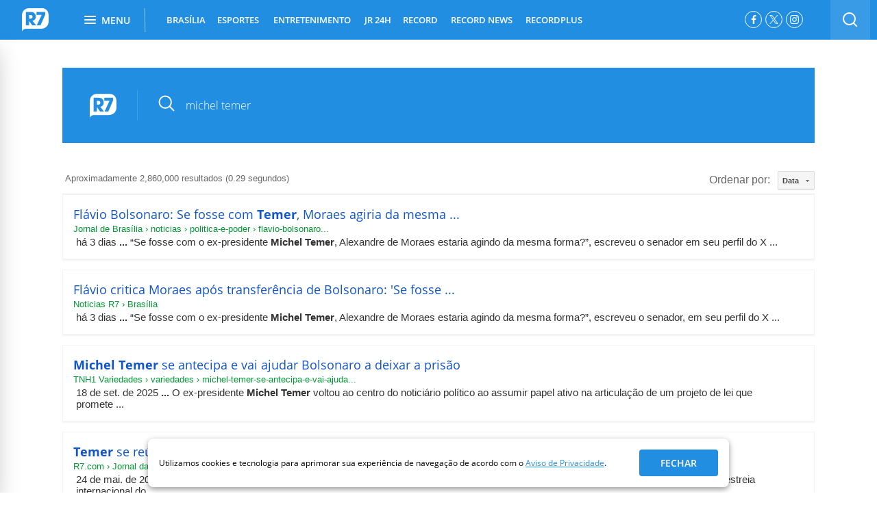

--- FILE ---
content_type: text/html; charset=utf-8
request_url: https://busca.r7.com/?q=michel%20temer
body_size: 28498
content:


<style>
	#heading_mobile {
		display: none !important;
	}
</style>

 <!DOCTYPE html>
<!--[if lt IE 7]><html class="lt-ie9 lt-ie8 lt-ie7"> <![endif]-->
<!--[if IE 7]><html class="lt-ie9 lt-ie8"> <![endif]-->
<!--[if IE 8]><html class="lt-ie9"> <![endif]-->
<!--[if gt IE 8]><!-->
<html lang="pt-br" class="html-desktop"> <!--<![endif]-->
  <head>
    
    
<script
  type="module"
  src="https://assets.r7.com/cda-logged-in/cda-logged-in/cda-logged-in.esm.js?491333" 
></script>
<script
  type="module"
  src="https://assets.r7.com/cda-menu-profile/cda-menu-profile/cda-menu-profile.esm.js?491333" 
></script>
<script
  type="module"
  src="https://assets.r7.com/cda-exclusive-content/cda-exclusive-content/cda-exclusive-content.esm.js?491333" 
></script>

<script type="text/javascript">
  window.loggedIn = {
    userPoolId: "us-east-1_T9pDUcL7X",
    clientIdCognito: "5pvsdis1s9j8dp18frulo8a1km",
    identityPoolId:"us-east-1:aacba859-2fee-45f6-acdd-4f3b2556e8d4",
    domain:"auth-apps.r7.com",
    region:"us-east-1",
    clientIdPinpoint:"e797fbf8f05546da81ff1734b0e6d5c8",
    captchaSitekey:"62123578-6845-4a46-8e2f-159f6aade4d7",
    loginPageUrl:"https://login.r7.com"
  }
</script>
    
    
  <!-- Google Tag Manager -->
  <script>(function(w,d,s,l,i){w[l]=w[l]||[];w[l].push({'gtm.start':
  new Date().getTime(),event:'gtm.js'});var f=d.getElementsByTagName(s)[0],
  j=d.createElement(s),dl=l!='dataLayer'?'&l='+l:'';j.async=true;j.src=
  'https://www.googletagmanager.com/gtm.js?id='+i+dl;f.parentNode.insertBefore(j,f);
  })(window,document,'script','r7dataLayer', 'GTM-N4WN2MJ'); 
  
  </script>
  <!-- End Google Tag Manager -->


      <meta charset="utf-8">
      <meta name="title" content="Busca R7.com">
      <meta name="description" content="Busca R7.com">
      <meta name="viewport" content="width=1240, user-scalable=yes">
      <meta name="keywords" content="busca, encontre, r7">
      <meta name="referrer" content="always">
      <meta name="player_url_base" content="https://player.r7.com">
      <meta name="main-section" content="Busca">
      <!-- It resolves the DNS -->
<link rel="dns-preconnect" href="//audiencia.r7.com">
<link rel="dns-preconnect" href="//audience-mostread.r7.com">
<link rel="dns-preconnect" href="//fastlane.rubiconproject.com">
<link rel="dns-preconnect" href="//home.log.r7.com">

<!-- It resolves the DNS and TCP handshaking -->
<link rel="preconnect" crossorigin href="//a.config.skype.com">
<link rel="preconnect" crossorigin href="//adserver-us.adtech.advertising.com">
<link rel="preconnect" crossorigin href="//adv.r7.com">
<link rel="preconnect" crossorigin href="//assets.r7.com">
<link rel="preconnect" crossorigin href="//tags.t.tailtarget.com">
<link rel="preconnect" crossorigin href="//cdn.pn.vg">
<link rel="preconnect" crossorigin href="//cms-media-api.r7.com">
<link rel="preconnect" crossorigin href="//b.tailtarget.com">
<link rel="preconnect" crossorigin href="//d.tailtarget.com">
<link rel="preconnect" crossorigin href="//fonts.googleapis.com">
<link rel="preconnect" crossorigin href="//fonts.r7.com">
<link rel="preconnect" crossorigin href="//img.r7.com">
<link rel="preconnect" crossorigin href="//player.r7.com">
<link rel="preconnect" crossorigin href="//sc.r7.com">
<link rel="preconnect" crossorigin href="//swx.cdn.skype.com">
<link rel="preconnect" crossorigin href="//stats.g.doubleclick.net">
<link rel="preconnect" crossorigin href="//tags.t.tailtarget.com">
<link rel="preconnect" crossorigin href="//tt-9964-3.seg.t.tailtarget.com">
<link rel="preconnect" crossorigin href="//www.googletagservices.com">
<link rel="preconnect" crossorigin href="//www.google-analytics.com">

<!-- robots -->
<meta name="robots" content="index, follow, max-image-preview:large">
<meta name="Googlebot-News" content="index, follow">

<!-- associate this page to R7 brand -->
<link href="https://www.r7.com" rel="author">
<link href="https://www.r7.com" rel="publisher">

        <link rel="canonical" href="https://busca.r7.com/">
    <!-- <meta http-equiv="refresh" content="120" /> -->

      <meta name="twitter:site" content="@portalr7">

      <meta name="twitter:card" content="summary">

        <meta property="og:image" content="https://assets.r7.com/assets/schumi_core/og-image/vertical/default-576595f6b9a4b79e25fe2bd8d3c96ae2.png">

        <meta property="twitter:image:src" content="https://assets.r7.com/assets/schumi_core/og-image/vertical/default-576595f6b9a4b79e25fe2bd8d3c96ae2.png">

      <meta property="og:title" content="Busca R7.com">
      <meta property="og:site_name" content="R7.com">
      <meta property="og:url" content="https://busca.r7.com/">
      <meta property="og:description" content="Busca R7.com">
      <meta property="og:type" content="website">

    

      <meta name="apple-itunes-app" content="app-id=1032074695" />
      <meta name="google-play-app" content="app-id=com.r7.r7" />

      <link href="https://assets.r7.com/assets/schumi_core/favicons/vertical/default-a952dde5b163a0446de43bfe53ee5bfb.png" rel="shortcut icon" type="image/vnd.microsoft.icon" />

    
  <!-- OPEN GRAPH -->

  <meta property="og:locale" content="pt_BR">
  <meta property="og:url" content="https://busca.r7.com/">
  <meta property="og:title" content="Busca R7.com">
  <meta property="og:site_name" content="R7.com">
  <meta property="og:description" content="Busca R7.com">

  <meta property="og:type" content="article">
  <meta property="article:author" content="R7.com">
  <meta property="article:opinion" content="false" />
  <meta property="article:content_tier" content="free" />
  <meta property="article:section" content="Busca">
  <meta property="article:tag" content="busca, encontre, r7">
  <meta property="article:published_time" content="">
  <meta property="article:modified_time" content="2026-01-19 02:14:21 -0300">

        <meta property="og:image" content="https://img.r7.com/images/r7-30072019142631584?dimensions=340x191&amp;crop_position=c">
        <meta property="og:image:width" content="340">
        <meta property="og:image:height" content="191">

      
      <meta property="twitter:image:src" content="https://img.r7.com/images/r7-30072019142631584?dimensions=340x191&amp;crop_position=c">

  <!-- SCHEMA.ORG -->
  <script type="application/ld+json">
    [
      {
        "@context": "https://schema.org",
        "@type": "BreadcrumbList",
        "itemListElement": [{"@type":"ListItem","position":"1","name":"Busca","item":"https://busca.r7.com/"}]
      },
      {
        "@context": "https://schema.org",
        "@type": "Organization",
        "url": "https://www.r7.com",
        "logo": {
          "@context": "http://schema.org",
          "@type": "ImageObject",
          "url": "https://sc.r7.com/amp/search-logo.png",
          "width": 151,
          "height": 151
        },
        "name": "R7.com",
        "alternateName": "Portal R7",
        "description": "O R7 é um dos maiores portais do Brasil. Foi criado em 2009 e pertence ao Grupo Record. Oferece jornalismo e entretenimento a milhões de usuários, tanto na web como nas redes sociais, incluindo conteúdo da Record TV e Record News.",
        "address": {
          "@context": "https://schema.org",
          "@type": "PostalAddress",
          "streetAddress": "Rua da Bosque, 1449 - Barra Funda",
          "addressLocality": "São Paulo",
          "addressRegion": "SP",
          "postalCode": "01140-080",
          "addressCountry": "Brasil"
        },
        "sameAs": [
          "https://www.facebook.com/portalr7",
          "https://twitter.com/portalr7",
          "https://www.linkedin.com/company/r7-com/mycompany/",
          "https://instagram.com/portalr7",
          "https://youtube.com/r7"
        ]
      }
    ]
  </script>



      <title>Busca R7.com</title>

      
      <style>    
        .text-big{font-size:36px}.text-medium{font-size:16px}.text-small{font-size:12px}.title{color:#333}.subtitle{font-size:18px;font-weight:normal}.info-section-name,.text-big,.info-author{font-weight:700}.list-item .info-author{font-size:12px;line-height:17px}.text-medium{font-weight:600}.main-content{margin:60px 20px}.main-content .container{width:660px;margin:0 60px}.main-content .content{margin-top:40px}.main-content .content #iframe-playlist{width:100%;height:640px}.main-content .content .playbuzz,.main-content .content .pb_feed{width:660px;margin-left:-81px}.main-content .content p,.main-content .content .description{font-size:18px;line-height:32px;font-stretch:normal;font-style:normal;font-weight:normal;color:#333}.main-content .content p a,.main-content .content .description a{color:#228ee1}.main-content hr{display:none}.is_section .main-content{margin:40px 20px}.default .r7wdgt .vertical-color-background,.default .vertical-color-background{background:#228ee1}.default .r7wdgt .vertical-color-text,.default .vertical-color-text{color:#228ee1}.home .r7wdgt .vertical-color-background,.home .vertical-color-background{background:#228ee1}.home .r7wdgt .vertical-color-text,.home .vertical-color-text{color:#228ee1}.noticias .r7wdgt .vertical-color-background,.noticias .vertical-color-background{background:#596373}.noticias .r7wdgt .vertical-color-text,.noticias .vertical-color-text{color:#596373}.entretenimento .r7wdgt .vertical-color-background,.entretenimento .vertical-color-background{background:#f78714}.entretenimento .r7wdgt .vertical-color-text,.entretenimento .vertical-color-text{color:#f78714}.homem .r7wdgt .vertical-color-background,.homem .vertical-color-background{background:#e74940}.homem .r7wdgt .vertical-color-text,.homem .vertical-color-text{color:#e74940}.mulher .r7wdgt .vertical-color-background,.mulher .vertical-color-background{background:#9c5bb9}.mulher .r7wdgt .vertical-color-text,.mulher .vertical-color-text{color:#9c5bb9}.yzone .r7wdgt .vertical-color-background,.yzone .vertical-color-background{background:#24b397}.yzone .r7wdgt .vertical-color-text,.yzone .vertical-color-text{color:#24b397}.rederecord .r7wdgt .vertical-color-background,.rederecord .vertical-color-background{background:#3168bc}.rederecord .r7wdgt .vertical-color-text,.rederecord .vertical-color-text{color:#3168bc}.vertical-clean-borders{border:none !important;outline:none !important}.vertical-clean-background{background-image:none !important}.r7cl-menu,.r7cl1,.r7cl2,.r7cl3,.r7cl4,.r7cl5,.r7cl6,.r7cl7,.r7cl8{margin:0 5px;float:left}.r7cl-menu{width:120px;padding:0}.r7cl1{width:140px}.r7cl2{width:300px}.r7cl3{width:460px}.r7cl4{width:620px}.r7cl5{width:780px}.r7cl6{width:940px}.r7cl7{width:1100px}.r7cl8{width:1260px}.r7alpha{margin-left:0;padding-left:0}.r7omega{margin-right:0;padding-right:0}.r7container-8{width:1240px;margin:0 auto;padding:12px 0 20px}.r7container-7{width:1115px;float:left;zoom:1}.r7inner-container{margin:0 -5px}.r7inner-container .r7alpha{padding-left:5px}.r7inner-container .r7omega{padding-right:5px}.main-r7mobile .r7cl1{width:100%;margin:0;padding:0}.main-r7mobile .r7cl2{width:100%;margin:0;padding:0}.main-r7mobile .r7cl3{width:100%;margin:0;padding:0}.main-r7mobile .r7cl4{width:100%;margin:0;padding:0}.main-r7mobile .r7cl5{width:100%;margin:0;padding:0}.main-r7mobile .r7cl6{width:100%;margin:0;padding:0}.main-r7mobile .r7cl7{width:100%;margin:0;padding:0}.main-r7mobile .r7cl8{width:100%;margin:0;padding:0}.sidebar{margin-top:60px}.sidebar .ad small{display:none}.sidebar .publicidade_island2{margin-top:0}.sidebar .box:first-child{padding-top:0}html{font-family:sans-serif;-ms-text-size-adjust:100%;-webkit-text-size-adjust:100%}body{margin:0;padding:0;border:0;outline:0;font-size:100%;vertical-align:baseline;background:transparent}article,aside,details,figcaption,figure,footer,header,hgroup,main,menu,nav,section,summary{display:block}audio,canvas,progress,video{display:inline-block;vertical-align:baseline}audio:not([controls]){display:none;height:0}[hidden],template{display:none}a{background-color:transparent}a:active,a:hover{outline:0}abbr[title]{border-bottom:1px dotted}b,strong{font-weight:bold}dfn{font-style:italic}h1{font-size:2em;margin:0.67em 0}mark{background:#ff0;color:#000}small{font-size:80%}sub,sup{font-size:75%;line-height:0;position:relative;vertical-align:baseline}sup{top:-0.5em}sub{bottom:-0.25em}img{border:0}svg:not(:root){overflow:hidden}figure{margin:1em 40px}hr{box-sizing:content-box;height:0}pre{overflow:auto}code,kbd,pre,samp{font-family:monospace,monospace;font-size:1em}button,input,optgroup,select,textarea{color:inherit;font:inherit;margin:0}button{overflow:visible}button,select{text-transform:none}button,html input[type="button"],input[type="reset"],input[type="submit"]{-webkit-appearance:button;cursor:pointer}button[disabled],html input[disabled]{cursor:default}button::-moz-focus-inner,input::-moz-focus-inner{border:0;padding:0}input{line-height:normal}input[type="checkbox"],input[type="radio"]{box-sizing:border-box;padding:0}input[type="number"]::-webkit-inner-spin-button,input[type="number"]::-webkit-outer-spin-button{height:auto}input[type="search"]{-webkit-appearance:textfield;box-sizing:content-box}input[type="search"]::-webkit-search-cancel-button,input[type="search"]::-webkit-search-decoration{-webkit-appearance:none}fieldset{border:1px solid silver;margin:0 2px;padding:0.35em 0.625em 0.75em}legend{border:0;padding:0}textarea{overflow:auto}optgroup{font-weight:bold}header,ul,ol,dl,h1,h2,h3,h4,h5,h6{margin:0;padding:0}table{border-collapse:collapse;border-spacing:0}td,th{padding:0}*{box-sizing:border-box}body{font-family:"Open Sans",sans-serif;font-size:12px;overflow-x:hidden;overflow-y:initial !important;visibility:visible}body.main-r7mobile{overflow:hidden;overflow-y:auto;margin-top:100px}body.main-r7mobile.with-disable-adv{margin-top:50px}a{text-decoration:none;color:#333}input,select,textarea{font-family:"Open Sans",sans-serif}.container{width:1140px;margin:0 auto;position:relative}.r7cl5{width:780px;float:left}.r7cl2{width:300px;float:left}.column.r7cl7{margin-left:0;padding-left:0}.align-right{float:right}@font-face{font-family:"Open Sans";font-style:normal;font-weight:400;font-display:swap;src:local("Open Sans Regular"),local("OpenSans-Regular"),url(https://fonts.gstatic.com/s/opensans/v17/mem8YaGs126MiZpBA-UFWJ0bbck.woff2) format("woff2");unicode-range:U+0460-052F,U+1C80-1C88,U+20B4,U+2DE0-2DFF,U+A640-A69F,U+FE2E-FE2F}@font-face{font-family:"Open Sans";font-style:normal;font-weight:400;font-display:swap;src:local("Open Sans Regular"),local("OpenSans-Regular"),url(https://fonts.gstatic.com/s/opensans/v17/mem8YaGs126MiZpBA-UFUZ0bbck.woff2) format("woff2");unicode-range:U+0400-045F,U+0490-0491,U+04B0-04B1,U+2116}@font-face{font-family:"Open Sans";font-style:normal;font-weight:400;font-display:swap;src:local("Open Sans Regular"),local("OpenSans-Regular"),url(https://fonts.gstatic.com/s/opensans/v17/mem8YaGs126MiZpBA-UFWZ0bbck.woff2) format("woff2");unicode-range:U+1F00-1FFF}@font-face{font-family:"Open Sans";font-style:normal;font-weight:400;font-display:swap;src:local("Open Sans Regular"),local("OpenSans-Regular"),url(https://fonts.gstatic.com/s/opensans/v17/mem8YaGs126MiZpBA-UFVp0bbck.woff2) format("woff2");unicode-range:U+0370-03FF}@font-face{font-family:"Open Sans";font-style:normal;font-weight:400;font-display:swap;src:local("Open Sans Regular"),local("OpenSans-Regular"),url(https://fonts.gstatic.com/s/opensans/v17/mem8YaGs126MiZpBA-UFWp0bbck.woff2) format("woff2");unicode-range:U+0102-0103,U+0110-0111,U+1EA0-1EF9,U+20AB}@font-face{font-family:"Open Sans";font-style:normal;font-weight:400;font-display:swap;src:local("Open Sans Regular"),local("OpenSans-Regular"),url(https://fonts.gstatic.com/s/opensans/v17/mem8YaGs126MiZpBA-UFW50bbck.woff2) format("woff2");unicode-range:U+0100-024F,U+0259,U+1E00-1EFF,U+2020,U+20A0-20AB,U+20AD-20CF,U+2113,U+2C60-2C7F,U+A720-A7FF}@font-face{font-family:"Open Sans";font-style:normal;font-weight:400;font-display:swap;src:local("Open Sans Regular"),local("OpenSans-Regular"),url(https://fonts.gstatic.com/s/opensans/v17/mem8YaGs126MiZpBA-UFVZ0b.woff2) format("woff2");unicode-range:U+0000-00FF,U+0131,U+0152-0153,U+02BB-02BC,U+02C6,U+02DA,U+02DC,U+2000-206F,U+2074,U+20AC,U+2122,U+2191,U+2193,U+2212,U+2215,U+FEFF,U+FFFD}@font-face{font-family:"Open Sans";font-style:normal;font-weight:600;font-display:swap;src:local("Open Sans SemiBold"),local("OpenSans-SemiBold"),url(https://fonts.gstatic.com/s/opensans/v17/mem5YaGs126MiZpBA-UNirkOX-hpOqc.woff2) format("woff2");unicode-range:U+0460-052F,U+1C80-1C88,U+20B4,U+2DE0-2DFF,U+A640-A69F,U+FE2E-FE2F}@font-face{font-family:"Open Sans";font-style:normal;font-weight:600;font-display:swap;src:local("Open Sans SemiBold"),local("OpenSans-SemiBold"),url(https://fonts.gstatic.com/s/opensans/v17/mem5YaGs126MiZpBA-UNirkOVuhpOqc.woff2) format("woff2");unicode-range:U+0400-045F,U+0490-0491,U+04B0-04B1,U+2116}@font-face{font-family:"Open Sans";font-style:normal;font-weight:600;font-display:swap;src:local("Open Sans SemiBold"),local("OpenSans-SemiBold"),url(https://fonts.gstatic.com/s/opensans/v17/mem5YaGs126MiZpBA-UNirkOXuhpOqc.woff2) format("woff2");unicode-range:U+1F00-1FFF}@font-face{font-family:"Open Sans";font-style:normal;font-weight:600;font-display:swap;src:local("Open Sans SemiBold"),local("OpenSans-SemiBold"),url(https://fonts.gstatic.com/s/opensans/v17/mem5YaGs126MiZpBA-UNirkOUehpOqc.woff2) format("woff2");unicode-range:U+0370-03FF}@font-face{font-family:"Open Sans";font-style:normal;font-weight:600;font-display:swap;src:local("Open Sans SemiBold"),local("OpenSans-SemiBold"),url(https://fonts.gstatic.com/s/opensans/v17/mem5YaGs126MiZpBA-UNirkOXehpOqc.woff2) format("woff2");unicode-range:U+0102-0103,U+0110-0111,U+1EA0-1EF9,U+20AB}@font-face{font-family:"Open Sans";font-style:normal;font-weight:600;font-display:swap;src:local("Open Sans SemiBold"),local("OpenSans-SemiBold"),url(https://fonts.gstatic.com/s/opensans/v17/mem5YaGs126MiZpBA-UNirkOXOhpOqc.woff2) format("woff2");unicode-range:U+0100-024F,U+0259,U+1E00-1EFF,U+2020,U+20A0-20AB,U+20AD-20CF,U+2113,U+2C60-2C7F,U+A720-A7FF}@font-face{font-family:"Open Sans";font-style:normal;font-weight:600;font-display:swap;src:local("Open Sans SemiBold"),local("OpenSans-SemiBold"),url(https://fonts.gstatic.com/s/opensans/v17/mem5YaGs126MiZpBA-UNirkOUuhp.woff2) format("woff2");unicode-range:U+0000-00FF,U+0131,U+0152-0153,U+02BB-02BC,U+02C6,U+02DA,U+02DC,U+2000-206F,U+2074,U+20AC,U+2122,U+2191,U+2193,U+2212,U+2215,U+FEFF,U+FFFD}.visuallyhidden{border:0;clip:rect(0 0 0 0);height:1px;margin:-1px;overflow:hidden;padding:0;position:absolute;white-space:nowrap;width:1px}#r7ad-bgLeft,#r7ad-bgRight{position:absolute;z-index:9}#r7ad-bgLeft{left:50%;margin:20px 0 0 -1265px}#r7ad-bgRight{right:50%;margin:20px -1265px 0 0}.r7ad-skirting{position:fixed;bottom:0;left:calc(50% - 485px);z-index:9999}#banner-permuta-321x51{min-height:50px}@keyframes r7-adlazyload-loading-spin{0%{-webkit-transform:rotate(0deg);transform:rotate(0deg)}100%{-webkit-transform:rotate(359deg);transform:rotate(359deg)}}.r7-adlazyload-loading{background-color:#ecf0f1 !important;position:relative}.r7-adlazyload-loading:before{background-color:transparent;border:1px solid #333;border-radius:3px;color:#333;content:"Ad";display:inline-block;font-family:"Open Sans";font-size:12px;margin-top:-9.5px;margin-left:-18.5px;padding:0px 10px;position:absolute;top:50%;left:50%;z-index:1}.r7-adlazyload-loading:after{background:#bdc3c7;content:" ";height:2px;position:absolute;top:0;left:0;width:25%;animation:r7AdlazyloadLoading 3s infinite}@keyframes r7AdlazyloadLoading{0%{left:0}50%{left:75%}}.header,.module-wrap{width:100%}.header.type-home{background:none;padding-top:0;height:58px}.header.type-home .header-wrap{left:0;margin-top:0;position:fixed;top:0;width:100%}.header-container{display:flex;justify-content:space-around;align-items:center;width:100%;padding:0 10px}.header-container .r7-logo{min-width:45px;min-height:45px;display:inline-flex;align-items:center}.header-container .header-nav{flex:1}.header-container .align-right{display:inline-flex;flex-wrap:nowrap}.header-adv{background:#eee;min-height:90px;margin:20px auto;text-align:center;width:1100px;transition:margin-top 0.35s ease;will-change:margin-top;position:relative;margin-top:50px}.header-adv::before{content:"Publicidade";position:absolute;top:-25px;left:0;font-family:Open Sans,sans-serif;font-size:11px;line-height:1.36;color:#333;text-transform:uppercase}.is-search-open:not(.has-custom-top) .header-adv{margin-top:111px}.header-adv:not([data-google-query-id]){min-height:250px}.header-wrap{position:relative;z-index:10}.header-wrap.is-fixed{left:0;margin-top:0;position:fixed;top:0;width:100%}.header-wrap-content{position:relative;z-index:2;background:#596373}.default .header .header-wrap-content{background:#228ee1}.home .header .header-wrap-content{background:#228ee1}.noticias .header .header-wrap-content{background:#596373}.entretenimento .header .header-wrap-content{background:#f78714}.homem .header .header-wrap-content{background:#e74940}.mulher .header .header-wrap-content{background:#9c5bb9}.yzone .header .header-wrap-content{background:#24b397}.rederecord .header .header-wrap-content{background:#3168bc}.header-social-network{display:flex;list-style:none;margin:16px 16px 0 0}.header-social-network-item{margin-right:5px;height:25px;width:25px;border-radius:50%;border:1px solid #fff}.header-social-network-item:last-child{margin-right:0}.header-social-network-item .fa{font-size:14px}.header-social-network-item .social-network-link{display:flex;align-items:center;justify-content:center;height:100%;width:100%;padding-top:0 !important;color:#fff}.header-social-network-item .social-network-link span{text-indent:100%;white-space:nowrap;overflow:hidden;display:block}.fa-instagram-svg{width:13px}.fa-instagram-svg .svg-inline{display:block;width:100%}.heading.scroll .r7-logo{float:left}.heading.heading-video{margin:20px 0}.heading .title{color:#333}.heading .subtitle{border-bottom:1px solid #e6e6e6;color:#999;padding:25px 0}.heading .info{margin:30px 0}.heading .info.no-subtitle{margin-top:20px}.heading .info-section-name{text-transform:uppercase}.heading .list-item{padding-right:8px}.heading .list-item a{text-decoration:none;color:#333}.heading .list-item:last-child:after{border-right:0}.heading .list-item .logo-agency img{margin:-5px 0 0 0}.heading.scroll{-webkit-transition:all 0.4s ease-in-out;-ms-transition:all 0.4s ease-in-out;-moz-transition:all 0.4s ease-in-out;transition:all 0.4s ease-in-out;align-items:center;background:#fff;border-bottom:1px solid #e7e7e7;display:flex;height:58px;justify-content:flex-start;left:0;opacity:0;position:fixed;top:0;visibility:hidden;width:100%;z-index:10}.heading.scroll .r7-logo{margin:8px 0 0 30px}.heading.scroll.show{opacity:1;visibility:visible}.heading-wrap{height:58px;width:100%;padding:0 20px}.heading-wrap .sharebar{float:right;width:auto;padding-top:10px;margin-top:0}.heading-wrap .btn-twitter{margin-right:0}.heading-title-section,.heading-title-content{font-size:15px;float:left;margin-top:16px}.heading-title-section{text-transform:uppercase;padding-right:10px;position:relative;margin-right:10px;font-weight:700}.heading-title-section:after{background:#000;content:"";display:block;height:17px;position:absolute;right:0;top:3px;width:2px;z-index:5}.heading-title-content{font-size:15px;overflow-x:hidden;width:auto;font-weight:600}.default .heading-title-section a{color:#228ee1}.default .heading.show .logo-r7-svg{fill:#228ee1}.home .heading-title-section a{color:#228ee1}.home .heading.show .logo-r7-svg{fill:#228ee1}.noticias .heading-title-section a{color:#596373}.noticias .heading.show .logo-r7-svg{fill:#596373}.entretenimento .heading-title-section a{color:#f78714}.entretenimento .heading.show .logo-r7-svg{fill:#f78714}.homem .heading-title-section a{color:#e74940}.homem .heading.show .logo-r7-svg{fill:#e74940}.mulher .heading-title-section a{color:#9c5bb9}.mulher .heading.show .logo-r7-svg{fill:#9c5bb9}.yzone .heading-title-section a{color:#24b397}.yzone .heading.show .logo-r7-svg{fill:#24b397}.rederecord .heading-title-section a{color:#3168bc}.rederecord .heading.show .logo-r7-svg{fill:#3168bc}@keyframes loading-r7{0%,80%,100%{box-shadow:0 2.5em 0 -1.3em}40%{box-shadow:0 2.5em 0 0}}.loading,.loading:before,.loading:after{animation-fill-mode:both;animation:loading-r7 1.8s infinite ease-in-out;border-radius:50%;display:block;height:12px;width:12px}.loading{animation-delay:-0.32s;color:#0071bc;font-size:6px;margin:10px auto 40px;position:relative;text-indent:-9999em;transform:translate(0)}.loading:before,.loading:after{content:"";position:absolute;top:0}.loading:before{animation-delay:-0.64s;left:-3.5em}.loading:after{left:3.5em}.loading .loading-content,.loading .load,.loading .load-bg-grey,.loading .text{display:none}#masthead{overflow:hidden;position:relative;margin:15px auto 5px;width:970px;display:none}#masthead>div{width:970px;margin:10px auto 10px auto}#masthead .masthead-close{width:970px;margin:2px auto -5px;font-size:12px;text-decoration:underline;display:none;text-align:right;color:#000}.header-menu{font-size:0;list-style:none;margin-left:30px;position:relative;text-transform:uppercase}.header-menu .move{-moz-transform:translate3d(0, 0, 0);-moz-transition:width 0.3s,left 0.3s;-ms-transform:translate3d(0, 0, 0);-ms-transition:width 0.3s,left 0.3s;-webkit-transform:translate3d(0, 0, 0);-webkit-transition:width 0.3s,left 0.3s;background:#fff;display:none;height:3px;bottom:0;position:absolute;transform:translate3d();transition:width 0.3s,left 0.3s}.header-menu-item:nth-child(n+3) .header-submenu-3-column,.header-menu-item:nth-child(n+3) .header-submenu-4-column,.header-menu-item:nth-child(n+3) .header-submenu-5-column{transform:translate(-50%, 0%)}.header-menu-item:nth-child(3) .header-submenu-4-column,.header-menu-item:nth-child(3) .header-submenu-5-column,.header-menu-item:nth-child(4) .header-submenu-4-column,.header-menu-item:nth-child(4) .header-submenu-5-column{transform:translate(0%, 0%)}.header-menu-item:nth-child(2) .header-submenu-3-column{transform:translate(-50%, 0%)}.header-menu-item{display:inline-flex;font:13px "Open Sans","sans-serif";height:58px;line-height:58px;padding:0;margin-right:16px;position:relative;z-index:9;align-items:center;cursor:pointer}.header-menu-item.header-menu-item-wrap-last .header-submenu{left:initial;right:0;transform:translate(0%, 0%)}.header-menu-item.active .header-menu-link{font-weight:700}.header-menu-item .header-menu-arrow{margin-left:5px;transform:rotate(180deg);transition:transform 0.2s ease-in-out}.header-menu-item.active .header-menu-arrow{transform:rotate(0deg)}.header-menu-item.has-submenu .arrow{border-left:4px solid transparent;border-right:4px solid transparent;border-top:4px solid rgba(255,255,255,0.5);display:block;height:0;position:absolute;right:5px;top:47%;width:0;z-index:5}.header-menu-item.has-submenu:hover .arrow{border-top-color:#fff}.header-menu-link{font-weight:600;color:#fff;display:block;text-align:center;moz-osx-font-smoothing:grayscale;-webkit-font-smoothing:antialiased}.header-menu-link:after{display:block;content:attr(data-css-title);font-weight:700;height:0;overflow:hidden;visibility:hidden}.header-menu-link:hover{color:#fff;font-weight:700}.header-search{display:flex;align-items:center;height:91px;background-image:linear-gradient(to bottom, #f6f6f6 92%,#e6e6e6);position:absolute;bottom:0;left:0;right:0;z-index:-1;transition:transform 0.35s ease}.is-search-open .header-search{transform:translateY(100%)}.header-search .form{padding:20px}.header-search .form-field-wrap{display:flex}.header-search .form-fields{width:85.8623%;overflow:hidden}.header-search .form-input{width:100%;height:35px;padding:6px 16px;border-radius:5px 0 0 5px;border:solid 1px #e2e2e2;background-color:#fff;font:14px "Open Sans";color:#817a83;outline:none}.header-search .form-buttons{width:14.1376%}.header-search .form-button{display:block;width:100%;height:35px;border-radius:5px;background-color:#9b9b9b;border:0 none;font:13px "Open Sans";font-weight:700;letter-spacing:0.43px;color:#fff;text-transform:uppercase;border-radius:0 5px 5px 0}.header-search-base{float:left;background:rgba(255,255,255,0.1);height:58px;width:58px}.header-search-base .fa{float:left;color:#fff;font-size:19px}.header-search-icon{display:block}.header-search-btn{display:block;float:left;height:58px;outline:none;width:58px;display:flex;justify-content:center;align-items:center}.header-search-form{width:200px}.header-search-field::-webkit-input-placeholder{color:#817a83;opacity:0.5}.header-search-field::-moz-placeholder{color:#817a83;opacity:0.5}.contrast,.contrast .container .row .r7cl5{background-color:#000}.contrast .heading-article .title,.contrast .heading-article .subtitle,.contrast .heading-article .list-item,.contrast .heading-article .list-item a,.contrast .container .row .r7cl5 .heading-article .title,.contrast .container .row .r7cl5 .heading-article .subtitle,.contrast .container .row .r7cl5 .heading-article .list-item,.contrast .container .row .r7cl5 .heading-article .list-item a{color:#fff}.contrast .main-content .content .pullquote_box,.contrast .main-content .content .intertitle_box,.contrast .main-content .content .legend_box,.contrast .main-content .content .credit_box,.contrast .main-content .content p,.contrast .container .row .r7cl5 .main-content .content .pullquote_box,.contrast .container .row .r7cl5 .main-content .content .intertitle_box,.contrast .container .row .r7cl5 .main-content .content .legend_box,.contrast .container .row .r7cl5 .main-content .content .credit_box,.contrast .container .row .r7cl5 .main-content .content p{color:#fff}.contrast .main-content .content a,.contrast .container .row .r7cl5 .main-content .content a{color:#ff0}.contrast .main-content .shared-link,.contrast .container .row .r7cl5 .main-content .shared-link{background-color:#000;color:#9d9d9d}.contrast .main-content .shared-link .fa,.contrast .container .row .r7cl5 .main-content .shared-link .fa{color:#9d9d9d}.contrast .main-content .shared-link input,.contrast .container .row .r7cl5 .main-content .shared-link input{background-color:#000}.contrast .related-articles h3,.contrast .container .row .r7cl5 .related-articles h3{color:#9d9d9d}.contrast .related-articles li,.contrast .related-articles a,.contrast .container .row .r7cl5 .related-articles li,.contrast .container .row .r7cl5 .related-articles a{color:#fff}.contrast .sharebar .btn-opt-show,.contrast .sharebar .btn-opt-hide,.contrast .container .row .r7cl5 .sharebar .btn-opt-show,.contrast .container .row .r7cl5 .sharebar .btn-opt-hide{background-color:#fff}.contrast .sharebar .btn-opt-show .fa,.contrast .sharebar .btn-opt-hide .fa,.contrast .container .row .r7cl5 .sharebar .btn-opt-show .fa,.contrast .container .row .r7cl5 .sharebar .btn-opt-hide .fa{color:#000}.contrast .shared-text-options,.contrast .container .row .r7cl5 .shared-text-options{border-color:#9d9d9d}.header-submenu{position:absolute;left:0;top:58px;display:none;z-index:9;background:#fff;box-shadow:0 6px 20px 0 rgba(51,51,51,0.2);padding:10px 0;text-transform:initial;max-width:1200px;border-radius:0px 4px 4px 4px}.header-submenu.show{display:flex}.header-submenu-item{list-style:none;padding:8px 0;font-size:14px;line-height:15px;display:flex}.header-submenu-item:hover{color:#333;text-decoration:underline}.header-submenu-link{color:#333;display:block;font-weight:400}.header-submenu-column{padding:0 30px;white-space:nowrap}.header-submenu .border-right{border-right:solid 1px #e1e1e1}.header-submenu-title-column{font-weight:bold;padding-bottom:10px;margin:0;line-height:normal}.r7-img-lazy{background-color:#fff;color:transparent;font-size:0;position:relative;text-indent:-999999px;visibility:hidden}.r7-img-lazy:before{background-color:#f5f5f5;border:1px solid #bdc3c7;border-radius:2px;content:" ";display:block;position:absolute;top:0;left:0;height:calc(100% - 2px);width:calc(100% - 2px)}.owl-carousel{display:none;width:100%;-webkit-tap-highlight-color:transparent;position:relative;z-index:1}.owl-carousel .owl-stage{position:relative;-ms-touch-action:pan-Y}.owl-carousel .owl-stage:after{content:".";display:block;clear:both;visibility:hidden;line-height:0;height:0}.owl-carousel .owl-stage-outer{position:relative;overflow:hidden;-webkit-transform:translate3d(0px, 0px, 0px)}.owl-carousel .owl-item{position:relative;min-height:1px;float:left;-webkit-backface-visibility:hidden;-webkit-tap-highlight-color:transparent;-webkit-touch-callout:none}.owl-carousel .owl-item img{display:block;width:100%;-webkit-transform-style:preserve-3d}.owl-carousel .owl-nav.disabled,.owl-carousel .owl-dots.disabled{display:none}.owl-carousel .owl-nav .owl-prev,.owl-carousel .owl-nav .owl-next,.owl-carousel .owl-dot{cursor:pointer;cursor:hand;-webkit-user-select:none;-khtml-user-select:none;-moz-user-select:none;-ms-user-select:none;user-select:none}.owl-carousel.owl-loaded{display:block}.owl-carousel.owl-loading{opacity:0;display:block}.owl-carousel.owl-hidden{opacity:0}.owl-carousel.owl-refresh .owl-item{display:none}.owl-carousel.owl-drag .owl-item{-webkit-user-select:none;-moz-user-select:none;-ms-user-select:none;user-select:none}.owl-carousel.owl-grab{cursor:move;cursor:grab}.owl-carousel.owl-rtl{direction:rtl}.owl-carousel.owl-rtl .owl-item{float:right}.no-js .owl-carousel{display:block}.owl-carousel .animated{-webkit-animation-duration:1000ms;animation-duration:1000ms;-webkit-animation-fill-mode:both;animation-fill-mode:both}.owl-carousel .owl-animated-in{z-index:0}.owl-carousel .owl-animated-out{z-index:1}.owl-carousel .fadeOut{-webkit-animation-name:fadeOut;animation-name:fadeOut}@-webkit-keyframes fadeOut{0%{opacity:1}100%{opacity:0}}@keyframes fadeOut{0%{opacity:1}100%{opacity:0}}.owl-height{transition:height 500ms ease-in-out}.owl-carousel .owl-item .owl-lazy{opacity:0;transition:opacity 400ms ease}.owl-carousel .owl-item img.owl-lazy{-webkit-transform-style:preserve-3d;transform-style:preserve-3d}.owl-carousel .owl-video-wrapper{position:relative;height:100%;background:#000}.owl-carousel .owl-video-play-icon{position:absolute;height:80px;width:80px;left:50%;top:50%;margin-left:-40px;margin-top:-40px;background:url("owl.video.play.png") no-repeat;cursor:pointer;z-index:1;-webkit-backface-visibility:hidden;transition:-webkit-transform 100ms ease;transition:transform 100ms ease}.owl-carousel .owl-video-play-icon:hover{-webkit-transform:scale(1.3, 1.3);-ms-transform:scale(1.3, 1.3);transform:scale(1.3, 1.3)}.owl-carousel .owl-video-playing .owl-video-tn,.owl-carousel .owl-video-playing .owl-video-play-icon{display:none}.owl-carousel .owl-video-tn{opacity:0;height:100%;background-position:center center;background-repeat:no-repeat;background-size:contain;transition:opacity 400ms ease}.owl-carousel .owl-video-frame{position:relative;z-index:1;height:100%;width:100%}

        
        <style>
  
    .vertical-color-background {
      background-image: none !important;
      background-color: #228EE2 !important;
    }
    .vertical-color-text {
      color: #228EE2 !important;
    }
    .pagination-vertical .current,
    .vertical-color-border {
      border-color: #228EE2 !important;
    }
    .pagination-vertical .current:hover {
      border-color: #000 !important;
    }

    .loading {
      color: #228EE2;
    }

    :root {
      --vertical-color: #228EE2;
    }

    
  .ad.medium-rectangle{margin:0;padding:0}.shopping .shopping_list{width:320px}

&lt;style&gt;
  
    .vertical-color-background {
      background-image: none !important;
      background-color: #228EE2 !important;
    }
    .vertical-color-text {
      color: #228EE2 !important;
    }
    .pagination-vertical .current,
    .vertical-color-border {
      border-color: #228EE2 !important;
    }
    .pagination-vertical .current:hover {
      border-color: #000 !important;
    }

    .loading {
      color: #228EE2;
    }

    :root {
      --vertical-color: #228EE2;
    }

    
  .ad.medium-rectangle{margin:0;padding:0}.shopping .shopping_list{width:320px}

&lt;style&gt;
  
    .vertical-color-background {
      background-image: none !important;
      background-color: #228EE2 !important;
    }
    .vertical-color-text {
      color: #228EE2 !important;
    }
    .pagination-vertical .current,
    .vertical-color-border {
      border-color: #228EE2 !important;
    }
    .pagination-vertical .current:hover {
      border-color: #000 !important;
    }

    .loading {
      color: #228EE2;
    }

    :root {
      --vertical-color: #228EE2;
    }

    
  .ad.medium-rectangle{margin:0;padding:0}.shopping .shopping_list{width:320px}

</style>
      </style>
      
      <link href="https://assets.r7.com/toolkit/homes.css?491333" media="screen" rel="stylesheet" type="text/css" />

    <!-- flex_critical_path_css start -->
      <style></style>
    <!-- flex_critical_path_css end -->

    <!-- header bidding -->
    <script>
  var googletag = googletag || {},
      pbjs = pbjs || {},
      PREBID_TIMEOUT = 3000,
      FAILSET_TIMEOUT = 5000,
      adUnits = []; 

  googletag.cmd = googletag.cmd || [];
  pbjs.que      = pbjs.que  || []; 
</script>
    

      <!-- Inicio da tag TT de segmencatao -->
<script id="tailtarget">
  var _ttprofiles = window._ttprofiles || [];
  _ttprofiles.profiles = [];
  _ttprofiles.push(['_sync', false]);
  _ttprofiles.push(['_setAccount', 'TT-9964-3']);

  var setGoogletagTargets = function(profiles) {
    googletag.pubads().setTargeting("age", profiles.getAge);
    googletag.pubads().setTargeting("equipment", profiles.getEquipment);
    googletag.pubads().setTargeting("customaud", profiles.getCustomAudience);
    googletag.pubads().setTargeting("customaudiences", profiles.getCustomAudience);
    googletag.pubads().setTargeting("gender", profiles.getGender);
    googletag.pubads().setTargeting("msegments", profiles.getMicrosegments);
    googletag.pubads().setTargeting("microsegments", profiles.getMicrosegments);
    googletag.pubads().setTargeting("profiles", profiles.getProfiles);
    googletag.pubads().setTargeting("cluster", profiles.getProfiles);
    googletag.pubads().setTargeting("sclass", profiles.getSocialClass);
    googletag.pubads().setTargeting("socialclass", profiles.getSocialClass);
    googletag.pubads().setTargeting("subjects", profiles.getSubjects);
    googletag.pubads().setTargeting("team", profiles.getTeam);
  };

  var callback = function(profiles) {
    // É necessário esperar o carregamento do Googletag
    var intvl = setInterval(function() {
      if (googletag && googletag.pubads) {
        clearInterval(intvl);
        setGoogletagTargets(profiles);
      }
    }, 0);
  };
  _ttprofiles.push(['_registerCallback', callback]);
  _ttprofiles.push(['_enableServices']);
</script>
<script defer src="//d.tailtarget.com/profiles.js"></script>
<!-- Final da tag TT de segmentacao -->

      

      <script type='text/javascript'>

        var is_iframe, url_preview, show_ads;

        is_iframe   = window.self !== window.top;
        url_preview = window.location.href.split('?')[0].split('/');
        show_ads    = url_preview.indexOf('preview') === -1 && !is_iframe;

        if (show_ads) {
          
          
          window.hbException = [{"context":"","disable_desktop":"yes","disable_mobile":"","hash":"/7542/r7home/home","pos":"header"},{"context":"principal","disable_desktop":"yes","disable_mobile":"","hash":"/7542/r7home/home","pos":"island"}];

            var googletag = googletag || {};
            googletag.cmd = googletag.cmd || [];
        }
      </script>

    


    <script type="text/javascript">
//<![CDATA[

      
  var omnitureObject = {
            "page_name": "busca:home",
        "site_section": "busca",
        "sub_section": "busca:home",
        "sub_section_2": "busca:home",
        "sub_section_3": "",

    'content_type'   : 'sub section:home',
    
    
    'short_url'   : 'https://www.r7.com/nADz',
    'url_pagina'   : 'https://busca.r7.com/',
  };

    var omnitureObject = {
      "page_name" : "busca:home",
      "site_section" : "busca",
      "sub_section" : "busca",
      "sub_section_2" : "busca:home",
      "content_type" : "sub section:home",
      
      "url_pagina" : document.location.href
    };

      
  //evita ReferenceError
  _ttprofiles = (typeof _ttprofiles !== 'undefined')? _ttprofiles : {};

  var dp6DataLayer = {
    "id": "580a4a75d8ea6272c200e8b9",
      "publication_date": "2019-02-08T09:32:27-02:00",
      "content_type": "sub section:home",
      "section0": "Busca",
    
  };


//]]>
</script>
      <!-- Begin comScore Tag -->
<script>
  var _comscore = _comscore || [];
  _comscore.push({ 
    c1: "2", c2: "14194541",
    options: {
      enableFirstPartyCookie: true,
      bypassUserConsentRequirementFor1PCookie: true
    }
  });
  (function() {
    var s = document.createElement("script"), el = document.getElementsByTagName("script")[0]; s.async = true;
    s.src = "https://sb.scorecardresearch.com/cs/14194541/beacon.js";
    el.parentNode.insertBefore(s, el);
  })();  
</script>
<noscript>
  <img src="https://sb.scorecardresearch.com/p?c1=2&c2=14194541&cv=4.4.0&cj=1">
</noscript>
<!-- End comScore Tag -->

    

    <!-- configuração global de publicidade -->
    

    <!--PER-7281: Polyfill para o web-vitals-->
      <script>
    // disponível em https://unpkg.com/web-vitals/dist/polyfill.js
    !function(){var e,t,n,i,r={passive:!0,capture:!0},a=new Date,o=function(){i=[],t=-1,e=null,f(addEventListener)},c=function(i,r){e||(e=r,t=i,n=new Date,f(removeEventListener),u())},u=function(){if(t>=0&&t<n-a){var r={entryType:"first-input",name:e.type,target:e.target,cancelable:e.cancelable,startTime:e.timeStamp,processingStart:e.timeStamp+t};i.forEach((function(e){e(r)})),i=[]}},s=function(e){if(e.cancelable){var t=(e.timeStamp>1e12?new Date:performance.now())-e.timeStamp;"pointerdown"==e.type?function(e,t){var n=function(){c(e,t),a()},i=function(){a()},a=function(){removeEventListener("pointerup",n,r),removeEventListener("pointercancel",i,r)};addEventListener("pointerup",n,r),addEventListener("pointercancel",i,r)}(t,e):c(t,e)}},f=function(e){["mousedown","keydown","touchstart","pointerdown"].forEach((function(t){return e(t,s,r)}))},p="hidden"===document.visibilityState?0:1/0;addEventListener("visibilitychange",(function e(t){"hidden"===document.visibilityState&&(p=t.timeStamp,removeEventListener("visibilitychange",e,!0))}),!0);o(),self.webVitals={firstInputPolyfill:function(e){i.push(e),u()},resetFirstInputPolyfill:o,get firstHiddenTime(){return p}}}();
  </script>

    <!-- PER-11014: Tiktok pixel -->
    <script>
  !function (w, d, t) { w.TiktokAnalyticsObject=t;var ttq=w[t]=w[t]||[];ttq.methods=["page","track","identify","instances","debug","on","off","once","ready","alias","group","enableCookie","disableCookie"],ttq.setAndDefer=function(t,e){t[e]=function(){t.push([e].concat(Array.prototype.slice.call(arguments,0)))}};for(var i=0;i<ttq.methods.length;i++)ttq.setAndDefer(ttq,ttq.methods[i]);ttq.instance=function(t){for(var e=ttq._i[t]||[],n=0;n<ttq.methods.length;n++)ttq.setAndDefer(e,ttq.methods[n]);return e},ttq.load=function(e,n){var i="https://analytics.tiktok.com/i18n/pixel/events.js";ttq._i=ttq._i||{},ttq._i[e]=[],ttq._i[e]._u=i,ttq._t=ttq._t||{},ttq._t[e]=+new Date,ttq._o=ttq._o||{},ttq._o[e]=n||{};var o=document.createElement("script");o.type="text/javascript",o.async=!0,o.src=i+"?sdkid="+e+"&lib="+t;var a=document.getElementsByTagName("script")[0];a.parentNode.insertBefore(o,a)}; ttq.load('CI4THM3C77U8RIVTGAL0');ttq.page(); }(window, document, 'ttq');
</script>
    
    
  </head>
  <body class=" is_section busca  ">
    
  <!-- Google Tag Manager (noscript) -->
  <noscript><iframe src="https://www.googletagmanager.com/ns.html?id=GTM-N4WN2MJ"
  height="0" width="0" style="display:none;visibility:hidden"></iframe></noscript>
  <!-- End Google Tag Manager (noscript) -->


      <header class="header has-header-ads">

  <div class="header-wrap" data-header-banner="desktop">
    <div class="header-wrap-content" style="background: #228EE2">
      <div class="header-container">
        <a href="https://www.r7.com/" class="r7-logo" title="Portal R7">
          <svg aria-labelledby="logo-r7com" xmlns="http://www.w3.org/2000/svg" width="39.003" height="34.201" viewBox="0 0 710.44 622.969">
  <defs>
    <style>
      .logo-r7-svg{
        fill: #fff;
      }
      .show .logo-r7-svg{
        fill: #228EE2 !important;
      }
    </style>
  </defs>
  <path class="logo-r7-svg" d="M1728.61,489.533h-33.24v98.64h32.17q59.49,0,59.5-50.122Q1787.04,489.544,1728.61,489.533Zm486.76,164.676v-141.9c0-210.308-177.59-204.249-177.59-204.249H1709.23C1505,308.059,1505,494.544,1505,494.544V931s19.61-72.37,116.18-72.37h372.19C2226,858.63,2215.37,654.209,2215.37,654.209ZM1778.46,766.148l-83.09-115.8v115.8H1608V408.579h113.11q45.54,0,68.88,5.373a95.344,95.344,0,0,1,41,20.37q43.95,36.457,43.95,98.1,0,44.5-24.11,74.773-24.12,30.314-64.86,37.266l97.02,121.689H1778.46Zm346.82-287.34-125.97,287.34H1899.07L2030.94,485.78H1892.1v-77.2h233.18v70.229Z" transform="translate(-1505 -308.031)"/>
</svg>

  <h1 id="logo-r7com" class="visuallyhidden">R7.com</h1>

        </a>
          
<button type="button"
  data-btn-side-menu
  data-toolkit-toggle-id="sideMenu"
  aria-expanded="false"
  aria-controls="sideMenu"
  class="toolkit-side-menu-btn"
>
  <div class="toolkit-side-menu-btn__line-wrapper">
    <span class="toolkit-side-menu-btn__line"></span>
    <span class="toolkit-side-menu-btn__line"></span>
    <span class="toolkit-side-menu-btn__line"></span>
  </div>
  Menu
</button>
<span class="toolkit-side-menu__divisor"></span>
<nav class="toolkit-side-menu" id="sideMenu" role="menubar" aria-labelledby="sidemenulabel" data-side-menu>
  <div class="toolkit-side-menu--backdrop" data-side-menu-backdrop></div>
  <div class="toolkit-side-menu__container" data-side-menu-container>
  <div class="toolkit-side-menu__categories" data-side-menu-categories>
      <div class="toolkit-side-menu__category">
        <h4 class="toolkit-side-menu__category-title">Destaques R7</h4>
        <ul class="toolkit-side-menu__list" role="tablist" aria-label="menu">
    <li class="toolkit-side-menu__item" role="tab" >
        <a
          tabindex="-1"
          href="https://record.r7.com/acerte-ou-caia/"
          target="_self"
          title="Ir Para ACERTE OU CAIA!"
          class="toolkit-side-menu__link"
        >
          ACERTE OU CAIA!
        </a>
    </li>
    <li class="toolkit-side-menu__item" role="tab" >
        <a
          tabindex="-1"
          href="https://noticias.r7.com/prisma/todos-os-blogs/"
          target="_self"
          title="Ir Para BLOGS"
          class="toolkit-side-menu__link"
        >
          BLOGS
        </a>
    </li>
    <li class="toolkit-side-menu__item" role="tab" >
        <a
          tabindex="-1"
          href="https://noticias.r7.com/eleicoes-2024/"
          target="_self"
          title="Ir Para ELEIÇÕES 2024"
          class="toolkit-side-menu__link"
        >
          ELEIÇÕES 2024
        </a>
    </li>
    <li class="toolkit-side-menu__item" role="tab" >
        <a
          tabindex="-1"
          href="https://record.r7.com/forca-de-mulher/"
          target="_self"
          title="Ir Para FORÇA DE MULHER"
          class="toolkit-side-menu__link"
        >
          FORÇA DE MULHER
        </a>
    </li>
    <li class="toolkit-side-menu__item" role="tab" >
        <a
          tabindex="-1"
          href="https://noticias.r7.com/hora7/"
          target="_self"
          title="Ir Para HORA 7"
          class="toolkit-side-menu__link"
        >
          HORA 7
        </a>
    </li>
    <li class="toolkit-side-menu__item" role="tab" >
        <a
          tabindex="-1"
          href="https://noticias.r7.com/"
          target="_self"
          title="Ir Para NOTÍCIAS"
          class="toolkit-side-menu__link"
        >
          NOTÍCIAS
        </a>
    </li>
    <li class="toolkit-side-menu__item" role="tab" >
        <a
          tabindex="-1"
          href="https://noticias.r7.com/concursos/"
          target="_self"
          title="Ir Para R7 CONCURSOS"
          class="toolkit-side-menu__link"
        >
          R7 CONCURSOS
        </a>
    </li>
    <li class="toolkit-side-menu__item" role="tab" >
        <a
          tabindex="-1"
          href="https://noticias.r7.com/mobilidade/"
          target="_self"
          title="Ir Para R7 MOBILIDADE"
          class="toolkit-side-menu__link"
        >
          R7 MOBILIDADE
        </a>
    </li>
    <li class="toolkit-side-menu__item" role="tab" >
        <a
          tabindex="-1"
          href="https://entretenimento.r7.com/rpet/"
          target="_self"
          title="Ir Para RPET"
          class="toolkit-side-menu__link"
        >
          RPET
        </a>
    </li>
    <li class="toolkit-side-menu__item" role="tab" aria-haspopup=&quot;true&quot;>
        <button
          role="tab" type="button"
          data-toolkit-toggle-id="VIVA A VIDA-690129b5f2a257ab98000005"
          aria-expanded="false"
          data-btn-side-menu-section="open"
          class="toolkit-side-menu__button"
        >
          VIVA A VIDA
          <svg class="toolkit-side-menu__chevron-right" xmlns="http://www.w3.org/2000/svg" viewBox="0 0 320 512">
            <path d="M285.476 272.971L91.132 467.314c-9.373 9.373-24.569 9.373-33.941 0l-22.667-22.667c-9.357-9.357-9.375-24.522-.04-33.901L188.505 256 34.484 101.255c-9.335-9.379-9.317-24.544.04-33.901l22.667-22.667c9.373-9.373 24.569-9.373 33.941 0L285.475 239.03c9.373 9.372 9.373 24.568.001 33.941z"/></svg>
        </button>
        <div id="VIVA A VIDA-690129b5f2a257ab98000005" class="toolkit-side-menu__section" data-side-menu-section>
          <button
            role="tab" type="button"
            data-toolkit-toggle-id="VIVA A VIDA-690129b5f2a257ab98000005"
            aria-expanded="true"
            data-btn-side-menu-section="back"
            class="toolkit-side-menu__button toolkit-side-menu__button--back"
          >
            <i class="fa fa-arrow-left toolkit-side-menu__arrow-left"></i>
            Voltar
          </button>
            <ul class="toolkit-side-menu__column-list">
              <!-- loop com as colunas de cada item do menu -->
                  <li class="toolkit-side-menu__item">
                    <ul class="toolkit-side-menu__item-list" role="menu">
                      <!-- loop com todos os links presentes na coluna -->
                        <li class="toolkit-side-menu__item" role="menuitem">
                          <a
                            tabindex="-1"
                            href="https://vivaavida.r7.com"
                            target="_self"
                            title="Ir Para Home"
                            class="toolkit-side-menu__link"
                          >
                            Home
                          </a>
                        </li>
                        <li class="toolkit-side-menu__item" role="menuitem">
                          <a
                            tabindex="-1"
                            href="https://vivaavida.r7.com/beleza"
                            target="_self"
                            title="Ir Para Beleza"
                            class="toolkit-side-menu__link"
                          >
                            Beleza
                          </a>
                        </li>
                        <li class="toolkit-side-menu__item" role="menuitem">
                          <a
                            tabindex="-1"
                            href="https://vivaavida.r7.com/bem-estar"
                            target="_self"
                            title="Ir Para Bem-Estar"
                            class="toolkit-side-menu__link"
                          >
                            Bem-Estar
                          </a>
                        </li>
                        <li class="toolkit-side-menu__item" role="menuitem">
                          <a
                            tabindex="-1"
                            href="https://vivaavida.r7.com/casa-e-decoracao"
                            target="_self"
                            title="Ir Para Casa e Decoração"
                            class="toolkit-side-menu__link"
                          >
                            Casa e Decoração
                          </a>
                        </li>
                        <li class="toolkit-side-menu__item" role="menuitem">
                          <a
                            tabindex="-1"
                            href="https://vivaavida.r7.com/dietas"
                            target="_self"
                            title="Ir Para Dietas"
                            class="toolkit-side-menu__link"
                          >
                            Dietas
                          </a>
                        </li>
                        <li class="toolkit-side-menu__item" role="menuitem">
                          <a
                            tabindex="-1"
                            href="https://vivaavida.r7.com/filhos"
                            target="_self"
                            title="Ir Para Filhos"
                            class="toolkit-side-menu__link"
                          >
                            Filhos
                          </a>
                        </li>
                        <li class="toolkit-side-menu__item" role="menuitem">
                          <a
                            tabindex="-1"
                            href="https://vivaavida.r7.com/moda"
                            target="_self"
                            title="Ir Para Moda"
                            class="toolkit-side-menu__link"
                          >
                            Moda
                          </a>
                        </li>
                        <li class="toolkit-side-menu__item" role="menuitem">
                          <a
                            tabindex="-1"
                            href="https://vivaavida.r7.com/viagens"
                            target="_self"
                            title="Ir Para Viagens"
                            class="toolkit-side-menu__link"
                          >
                            Viagens
                          </a>
                        </li>
                    </ul>
                  </li>
            </ul>
        </div>
    </li>
    <li class="toolkit-side-menu__item" role="tab" >
        <a
          tabindex="-1"
          href="https://entretenimento.r7.com/vivaavida/"
          target="_self"
          title="Ir Para VIVA A VIDA"
          class="toolkit-side-menu__link"
        >
          VIVA A VIDA
        </a>
    </li>
</ul>

      </div>
      <span class="toolkit-side-menu__category-line"></span>

      <div class="toolkit-side-menu__category">
        <h4 class="toolkit-side-menu__category-title">Seções</h4>
        <ul class="toolkit-side-menu__list" role="tablist" aria-label="menu">
    <li class="toolkit-side-menu__item" role="tab" >
        <a
          tabindex="-1"
          href="https://record.r7.com/acerte-ou-caia/"
          target="_self"
          title="Ir Para ACERTE OU CAIA!"
          class="toolkit-side-menu__link"
        >
          ACERTE OU CAIA!
        </a>
    </li>
    <li class="toolkit-side-menu__item" role="tab" >
        <a
          tabindex="-1"
          href="https://noticias.r7.com/prisma/todos-os-blogs/"
          target="_self"
          title="Ir Para BLOGS"
          class="toolkit-side-menu__link"
        >
          BLOGS
        </a>
    </li>
    <li class="toolkit-side-menu__item" role="tab" >
        <a
          tabindex="-1"
          href="https://noticias.r7.com/brasilia"
          target="_self"
          title="Ir Para BRASÍLIA"
          class="toolkit-side-menu__link"
        >
          BRASÍLIA
        </a>
    </li>
    <li class="toolkit-side-menu__item" role="tab" >
        <a
          tabindex="-1"
          href="https://noticias.r7.com/eleicoes-2024/"
          target="_self"
          title="Ir Para ELEIÇÕES 2024"
          class="toolkit-side-menu__link"
        >
          ELEIÇÕES 2024
        </a>
    </li>
    <li class="toolkit-side-menu__item" role="tab" >
        <a
          tabindex="-1"
          href="https://entretenimento.r7.com"
          target="_self"
          title="Ir Para ENTRETENIMENTO"
          class="toolkit-side-menu__link"
        >
          ENTRETENIMENTO
        </a>
    </li>
    <li class="toolkit-side-menu__item" role="tab" >
        <a
          tabindex="-1"
          href="https://esportes.r7.com"
          target="_self"
          title="Ir Para ESPORTES"
          class="toolkit-side-menu__link"
        >
          ESPORTES
        </a>
    </li>
    <li class="toolkit-side-menu__item" role="tab" >
        <a
          tabindex="-1"
          href="https://record.r7.com/forca-de-mulher/"
          target="_self"
          title="Ir Para FORÇA DE MULHER"
          class="toolkit-side-menu__link"
        >
          FORÇA DE MULHER
        </a>
    </li>
    <li class="toolkit-side-menu__item" role="tab" >
        <a
          tabindex="-1"
          href="https://noticias.r7.com/hora7/"
          target="_self"
          title="Ir Para HORA 7"
          class="toolkit-side-menu__link"
        >
          HORA 7
        </a>
    </li>
    <li class="toolkit-side-menu__item" role="tab" >
        <a
          tabindex="-1"
          href="https://noticias.r7.com"
          target="_self"
          title="Ir Para JR 24H"
          class="toolkit-side-menu__link"
        >
          JR 24H
        </a>
    </li>
    <li class="toolkit-side-menu__item" role="tab" >
        <a
          tabindex="-1"
          href="https://noticias.r7.com/"
          target="_self"
          title="Ir Para NOTÍCIAS"
          class="toolkit-side-menu__link"
        >
          NOTÍCIAS
        </a>
    </li>
    <li class="toolkit-side-menu__item" role="tab" >
        <a
          tabindex="-1"
          href="https://noticias.r7.com/concursos/"
          target="_self"
          title="Ir Para R7 CONCURSOS"
          class="toolkit-side-menu__link"
        >
          R7 CONCURSOS
        </a>
    </li>
    <li class="toolkit-side-menu__item" role="tab" >
        <a
          tabindex="-1"
          href="https://noticias.r7.com/mobilidade/"
          target="_self"
          title="Ir Para R7 MOBILIDADE"
          class="toolkit-side-menu__link"
        >
          R7 MOBILIDADE
        </a>
    </li>
    <li class="toolkit-side-menu__item" role="tab" >
        <a
          tabindex="-1"
          href="https://record.r7.com"
          target="_self"
          title="Ir Para RECORD"
          class="toolkit-side-menu__link"
        >
          RECORD
        </a>
    </li>
    <li class="toolkit-side-menu__item" role="tab" >
        <a
          tabindex="-1"
          href="https://noticias.r7.com/record-news/"
          target="_self"
          title="Ir Para RECORD NEWS"
          class="toolkit-side-menu__link"
        >
          RECORD NEWS
        </a>
    </li>
    <li class="toolkit-side-menu__item" role="tab" >
        <a
          tabindex="-1"
          href="https://descubra.recordplus.com/"
          target="_self"
          title="Ir Para RECORDPLUS"
          class="toolkit-side-menu__link"
        >
          RECORDPLUS
        </a>
    </li>
    <li class="toolkit-side-menu__item" role="tab" >
        <a
          tabindex="-1"
          href="https://entretenimento.r7.com/rpet/"
          target="_self"
          title="Ir Para RPET"
          class="toolkit-side-menu__link"
        >
          RPET
        </a>
    </li>
    <li class="toolkit-side-menu__item" role="tab" aria-haspopup=&quot;true&quot;>
        <button
          role="tab" type="button"
          data-toolkit-toggle-id="VIVA A VIDA-690129b5f2a257ab98000005"
          aria-expanded="false"
          data-btn-side-menu-section="open"
          class="toolkit-side-menu__button"
        >
          VIVA A VIDA
          <svg class="toolkit-side-menu__chevron-right" xmlns="http://www.w3.org/2000/svg" viewBox="0 0 320 512">
            <path d="M285.476 272.971L91.132 467.314c-9.373 9.373-24.569 9.373-33.941 0l-22.667-22.667c-9.357-9.357-9.375-24.522-.04-33.901L188.505 256 34.484 101.255c-9.335-9.379-9.317-24.544.04-33.901l22.667-22.667c9.373-9.373 24.569-9.373 33.941 0L285.475 239.03c9.373 9.372 9.373 24.568.001 33.941z"/></svg>
        </button>
        <div id="VIVA A VIDA-690129b5f2a257ab98000005" class="toolkit-side-menu__section" data-side-menu-section>
          <button
            role="tab" type="button"
            data-toolkit-toggle-id="VIVA A VIDA-690129b5f2a257ab98000005"
            aria-expanded="true"
            data-btn-side-menu-section="back"
            class="toolkit-side-menu__button toolkit-side-menu__button--back"
          >
            <i class="fa fa-arrow-left toolkit-side-menu__arrow-left"></i>
            Voltar
          </button>
            <ul class="toolkit-side-menu__column-list">
              <!-- loop com as colunas de cada item do menu -->
                  <li class="toolkit-side-menu__item">
                    <ul class="toolkit-side-menu__item-list" role="menu">
                      <!-- loop com todos os links presentes na coluna -->
                        <li class="toolkit-side-menu__item" role="menuitem">
                          <a
                            tabindex="-1"
                            href="https://vivaavida.r7.com"
                            target="_self"
                            title="Ir Para Home"
                            class="toolkit-side-menu__link"
                          >
                            Home
                          </a>
                        </li>
                        <li class="toolkit-side-menu__item" role="menuitem">
                          <a
                            tabindex="-1"
                            href="https://vivaavida.r7.com/beleza"
                            target="_self"
                            title="Ir Para Beleza"
                            class="toolkit-side-menu__link"
                          >
                            Beleza
                          </a>
                        </li>
                        <li class="toolkit-side-menu__item" role="menuitem">
                          <a
                            tabindex="-1"
                            href="https://vivaavida.r7.com/bem-estar"
                            target="_self"
                            title="Ir Para Bem-Estar"
                            class="toolkit-side-menu__link"
                          >
                            Bem-Estar
                          </a>
                        </li>
                        <li class="toolkit-side-menu__item" role="menuitem">
                          <a
                            tabindex="-1"
                            href="https://vivaavida.r7.com/casa-e-decoracao"
                            target="_self"
                            title="Ir Para Casa e Decoração"
                            class="toolkit-side-menu__link"
                          >
                            Casa e Decoração
                          </a>
                        </li>
                        <li class="toolkit-side-menu__item" role="menuitem">
                          <a
                            tabindex="-1"
                            href="https://vivaavida.r7.com/dietas"
                            target="_self"
                            title="Ir Para Dietas"
                            class="toolkit-side-menu__link"
                          >
                            Dietas
                          </a>
                        </li>
                        <li class="toolkit-side-menu__item" role="menuitem">
                          <a
                            tabindex="-1"
                            href="https://vivaavida.r7.com/filhos"
                            target="_self"
                            title="Ir Para Filhos"
                            class="toolkit-side-menu__link"
                          >
                            Filhos
                          </a>
                        </li>
                        <li class="toolkit-side-menu__item" role="menuitem">
                          <a
                            tabindex="-1"
                            href="https://vivaavida.r7.com/moda"
                            target="_self"
                            title="Ir Para Moda"
                            class="toolkit-side-menu__link"
                          >
                            Moda
                          </a>
                        </li>
                        <li class="toolkit-side-menu__item" role="menuitem">
                          <a
                            tabindex="-1"
                            href="https://vivaavida.r7.com/viagens"
                            target="_self"
                            title="Ir Para Viagens"
                            class="toolkit-side-menu__link"
                          >
                            Viagens
                          </a>
                        </li>
                    </ul>
                  </li>
            </ul>
        </div>
    </li>
    <li class="toolkit-side-menu__item" role="tab" >
        <a
          tabindex="-1"
          href="https://entretenimento.r7.com/vivaavida/"
          target="_self"
          title="Ir Para VIVA A VIDA"
          class="toolkit-side-menu__link"
        >
          VIVA A VIDA
        </a>
    </li>
</ul>

      </div>
      <span class="toolkit-side-menu__category-line"></span>

      <div class="toolkit-side-menu__category">
        <h4 class="toolkit-side-menu__category-title">Institucional</h4>
        <ul class="toolkit-side-menu__list" role="tablist" aria-label="menu">
    <li class="toolkit-side-menu__item" role="tab" >
        <a
          tabindex="-1"
          href="https://recordtv.gupy.io"
          target="_blank"
          title="Ir Para CARREIRA"
          class="toolkit-side-menu__link"
        >
          CARREIRA
        </a>
    </li>
    <li class="toolkit-side-menu__item" role="tab" >
        <a
          tabindex="-1"
          href="http://recordtv.r7.com/cite"
          target="_self"
          title="Ir Para CITE (FALE CONOSCO)"
          class="toolkit-side-menu__link"
        >
          CITE (FALE CONOSCO)
        </a>
    </li>
    <li class="toolkit-side-menu__item" role="tab" >
        <a
          tabindex="-1"
          href="http://comercial.recordtv.com.br"
          target="_self"
          title="Ir Para COMERCIAL"
          class="toolkit-side-menu__link"
        >
          COMERCIAL
        </a>
    </li>
    <li class="toolkit-side-menu__item" role="tab" aria-haspopup=&quot;true&quot;>
        <button
          role="tab" type="button"
          data-toolkit-toggle-id="GRUPO RECORD-690129b5f2a257ab98000010"
          aria-expanded="false"
          data-btn-side-menu-section="open"
          class="toolkit-side-menu__button"
        >
          GRUPO RECORD
          <svg class="toolkit-side-menu__chevron-right" xmlns="http://www.w3.org/2000/svg" viewBox="0 0 320 512">
            <path d="M285.476 272.971L91.132 467.314c-9.373 9.373-24.569 9.373-33.941 0l-22.667-22.667c-9.357-9.357-9.375-24.522-.04-33.901L188.505 256 34.484 101.255c-9.335-9.379-9.317-24.544.04-33.901l22.667-22.667c9.373-9.373 24.569-9.373 33.941 0L285.475 239.03c9.373 9.372 9.373 24.568.001 33.941z"/></svg>
        </button>
        <div id="GRUPO RECORD-690129b5f2a257ab98000010" class="toolkit-side-menu__section" data-side-menu-section>
          <button
            role="tab" type="button"
            data-toolkit-toggle-id="GRUPO RECORD-690129b5f2a257ab98000010"
            aria-expanded="true"
            data-btn-side-menu-section="back"
            class="toolkit-side-menu__button toolkit-side-menu__button--back"
          >
            <i class="fa fa-arrow-left toolkit-side-menu__arrow-left"></i>
            Voltar
          </button>
            <ul class="toolkit-side-menu__column-list">
              <!-- loop com as colunas de cada item do menu -->
                  <li class="toolkit-side-menu__item">
                    <ul class="toolkit-side-menu__item-list" role="menu">
                      <!-- loop com todos os links presentes na coluna -->
                        <li class="toolkit-side-menu__item" role="menuitem">
                          <a
                            tabindex="-1"
                            href="https://www.bancodigimais.com.br"
                            target="_blank"
                            title="Ir Para BANCO DIGI+"
                            class="toolkit-side-menu__link"
                          >
                            BANCO DIGI+
                          </a>
                        </li>
                        <li class="toolkit-side-menu__item" role="menuitem">
                          <a
                            tabindex="-1"
                            href="https://sociedadeonline.com"
                            target="_blank"
                            title="Ir Para RÁDIO SOCIEDADE"
                            class="toolkit-side-menu__link"
                          >
                            RÁDIO SOCIEDADE
                          </a>
                        </li>
                        <li class="toolkit-side-menu__item" role="menuitem">
                          <a
                            tabindex="-1"
                            href="https://www.erecord.com.br"
                            target="_self"
                            title="Ir Para RECORD ENTRETENIMENTO"
                            class="toolkit-side-menu__link"
                          >
                            RECORD ENTRETENIMENTO
                          </a>
                        </li>
                        <li class="toolkit-side-menu__item" role="menuitem">
                          <a
                            tabindex="-1"
                            href="https://www.redefamilia.com.br"
                            target="_self"
                            title="Ir Para REDE FAMÍLIA"
                            class="toolkit-side-menu__link"
                          >
                            REDE FAMÍLIA
                          </a>
                        </li>
                    </ul>
                  </li>
            </ul>
        </div>
    </li>
    <li class="toolkit-side-menu__item" role="tab" >
        <a
          tabindex="-1"
          href="https://ressoar.org.br"
          target="_blank"
          title="Ir Para INSTITUTO RESSOAR"
          class="toolkit-side-menu__link"
        >
          INSTITUTO RESSOAR
        </a>
    </li>
    <li class="toolkit-side-menu__item" role="tab" >
        <a
          tabindex="-1"
          href="https://recordtv.r7.com/recordtv-emissoras"
          target="_self"
          title="Ir Para RECORD EMISSORAS"
          class="toolkit-side-menu__link"
        >
          RECORD EMISSORAS
        </a>
    </li>
    <li class="toolkit-side-menu__item" role="tab" aria-haspopup=&quot;true&quot;>
        <button
          role="tab" type="button"
          data-toolkit-toggle-id="RECORD INTERNACIONAL-690129b5f2a257ab98000016"
          aria-expanded="false"
          data-btn-side-menu-section="open"
          class="toolkit-side-menu__button"
        >
          RECORD INTERNACIONAL
          <svg class="toolkit-side-menu__chevron-right" xmlns="http://www.w3.org/2000/svg" viewBox="0 0 320 512">
            <path d="M285.476 272.971L91.132 467.314c-9.373 9.373-24.569 9.373-33.941 0l-22.667-22.667c-9.357-9.357-9.375-24.522-.04-33.901L188.505 256 34.484 101.255c-9.335-9.379-9.317-24.544.04-33.901l22.667-22.667c9.373-9.373 24.569-9.373 33.941 0L285.475 239.03c9.373 9.372 9.373 24.568.001 33.941z"/></svg>
        </button>
        <div id="RECORD INTERNACIONAL-690129b5f2a257ab98000016" class="toolkit-side-menu__section" data-side-menu-section>
          <button
            role="tab" type="button"
            data-toolkit-toggle-id="RECORD INTERNACIONAL-690129b5f2a257ab98000016"
            aria-expanded="true"
            data-btn-side-menu-section="back"
            class="toolkit-side-menu__button toolkit-side-menu__button--back"
          >
            <i class="fa fa-arrow-left toolkit-side-menu__arrow-left"></i>
            Voltar
          </button>
            <ul class="toolkit-side-menu__column-list">
              <!-- loop com as colunas de cada item do menu -->
                  <li class="toolkit-side-menu__item">
                    <ul class="toolkit-side-menu__item-list" role="menu">
                      <!-- loop com todos os links presentes na coluna -->
                        <li class="toolkit-side-menu__item" role="menuitem">
                          <a
                            tabindex="-1"
                            href="https://recordtvamericas.com"
                            target="_blank"
                            title="Ir Para AMÉRICAS"
                            class="toolkit-side-menu__link"
                          >
                            AMÉRICAS
                          </a>
                        </li>
                        <li class="toolkit-side-menu__item" role="menuitem">
                          <a
                            tabindex="-1"
                            href="https://recordtv.r7.com/record-europa"
                            target="_blank"
                            title="Ir Para EUROPA"
                            class="toolkit-side-menu__link"
                          >
                            EUROPA
                          </a>
                        </li>
                        <li class="toolkit-side-menu__item" role="menuitem">
                          <a
                            tabindex="-1"
                            href="https://recordtvjapan.com"
                            target="_blank"
                            title="Ir Para JAPÃO"
                            class="toolkit-side-menu__link"
                          >
                            JAPÃO
                          </a>
                        </li>
                    </ul>
                  </li>
            </ul>
        </div>
    </li>
    <li class="toolkit-side-menu__item" role="tab" >
        <a
          tabindex="-1"
          href="https://noticias.r7.com/record-news"
          target="_self"
          title="Ir Para RECORD NEWS"
          class="toolkit-side-menu__link"
        >
          RECORD NEWS
        </a>
    </li>
    <li class="toolkit-side-menu__item" role="tab" aria-haspopup=&quot;true&quot;>
        <button
          role="tab" type="button"
          data-toolkit-toggle-id="UNIVERSAL-690129b5f2a257ab9800001b"
          aria-expanded="false"
          data-btn-side-menu-section="open"
          class="toolkit-side-menu__button"
        >
          UNIVERSAL
          <svg class="toolkit-side-menu__chevron-right" xmlns="http://www.w3.org/2000/svg" viewBox="0 0 320 512">
            <path d="M285.476 272.971L91.132 467.314c-9.373 9.373-24.569 9.373-33.941 0l-22.667-22.667c-9.357-9.357-9.375-24.522-.04-33.901L188.505 256 34.484 101.255c-9.335-9.379-9.317-24.544.04-33.901l22.667-22.667c9.373-9.373 24.569-9.373 33.941 0L285.475 239.03c9.373 9.372 9.373 24.568.001 33.941z"/></svg>
        </button>
        <div id="UNIVERSAL-690129b5f2a257ab9800001b" class="toolkit-side-menu__section" data-side-menu-section>
          <button
            role="tab" type="button"
            data-toolkit-toggle-id="UNIVERSAL-690129b5f2a257ab9800001b"
            aria-expanded="true"
            data-btn-side-menu-section="back"
            class="toolkit-side-menu__button toolkit-side-menu__button--back"
          >
            <i class="fa fa-arrow-left toolkit-side-menu__arrow-left"></i>
            Voltar
          </button>
            <ul class="toolkit-side-menu__column-list">
              <!-- loop com as colunas de cada item do menu -->
                  <li class="toolkit-side-menu__item">
                    <ul class="toolkit-side-menu__item-list" role="menu">
                      <!-- loop com todos os links presentes na coluna -->
                        <li class="toolkit-side-menu__item" role="menuitem">
                          <a
                            tabindex="-1"
                            href="https://videos.r7.com/universal"
                            target="_self"
                            title="Ir Para HOME"
                            class="toolkit-side-menu__link"
                          >
                            HOME
                          </a>
                        </li>
                        <li class="toolkit-side-menu__item" role="menuitem">
                          <a
                            tabindex="-1"
                            href="https://www.universal.org"
                            target="_blank"
                            title="Ir Para UNIVERSAL.ORG"
                            class="toolkit-side-menu__link"
                          >
                            UNIVERSAL.ORG
                          </a>
                        </li>
                        <li class="toolkit-side-menu__item" role="menuitem">
                          <a
                            tabindex="-1"
                            href="https://www.univervideo.com"
                            target="_blank"
                            title="Ir Para UNIVER"
                            class="toolkit-side-menu__link"
                          >
                            UNIVER
                          </a>
                        </li>
                        <li class="toolkit-side-menu__item" role="menuitem">
                          <a
                            tabindex="-1"
                            href="https://redealeluia.com.br"
                            target="_blank"
                            title="Ir Para REDE ALELUIA"
                            class="toolkit-side-menu__link"
                          >
                            REDE ALELUIA
                          </a>
                        </li>
                    </ul>
                  </li>
            </ul>
        </div>
    </li>
</ul>

      </div>
      <span class="toolkit-side-menu__category-line"></span>
  </div>
  </div>
</nav>
          <nav class="header-nav" aria-label="Menu Principal">
            <span class="visuallyhidden">Menu Principal</span>
            
            <ul class="header-menu">
        <li class="header-menu-item ">
          <a href="https://noticias.r7.com/brasilia" data-css-title="BRASÍLIA" target="_self" class="header-menu-link" title="Ir para BRASÍLIA">
            BRASÍLIA
          </a>
          
        </li>
        <li class="header-menu-item ">
          <a href="https://esportes.r7.com" data-css-title="ESPORTES" target="_self" class="header-menu-link" title="Ir para ESPORTES">
            ESPORTES
          </a>
          
        </li>
        <li class="header-menu-item ">
          <a href="https://entretenimento.r7.com" data-css-title="ENTRETENIMENTO" target="_self" class="header-menu-link" title="Ir para ENTRETENIMENTO">
            ENTRETENIMENTO
          </a>
          
        </li>
        <li class="header-menu-item ">
          <a href="https://noticias.r7.com" data-css-title="JR 24H" target="_self" class="header-menu-link" title="Ir para JR 24H">
            JR 24H
          </a>
          
        </li>
        <li class="header-menu-item ">
          <a href="https://record.r7.com" data-css-title="RECORD" target="_self" class="header-menu-link" title="Ir para RECORD">
            RECORD
          </a>
          
        </li>
        <li class="header-menu-item ">
          <a href="https://noticias.r7.com/record-news/" data-css-title="RECORD NEWS" target="_self" class="header-menu-link" title="Ir para RECORD NEWS">
            RECORD NEWS
          </a>
          
        </li>
        <li class="header-menu-item ">
          <a href="https://descubra.recordplus.com/" data-css-title="RECORDPLUS" target="_self" class="header-menu-link" title="Ir para RECORDPLUS">
            RECORDPLUS
          </a>
          
        </li>
  <div class="move"></div>
</ul>
          </nav>
        <div class="align-right">
          <ul class="header-social-network" data-dp6-item='socialMedias'>
  <li class="header-social-network-item social-network-facebook get-ga" data-social="facebook" data-action="share-socialnews" data-url="https://www.facebook.com/" data-info="social">
    <a href="https://www.facebook.com/portalr7" class="social-network-link" rel="nofollow" target="_blank" title="Curta o Portal R7 no Facebook">
    <i aria-labelledby="social-network-facebook" class="fa fa-facebook"></i>
    <span class="visuallyhidden" id="social-network-facebook">Facebook</span></a>
  </li>
  <li class="header-social-network-item get-ga" data-social="twitter" data-action="share-socialnews" data-url="https://www.twitter.com/" data-info="social">
      <a href="https://twitter.com/portalr7" class="social-network-link" rel="nofollow" target="_blank" title="Siga o Portal R7 no Twitter">
        <svg class="svg-inline" viewBox="0 0 1200 1227" fill="none" xmlns="http://www.w3.org/2000/svg" width="13px" height="13px">
          <path xmlns="http://www.w3.org/2000/svg" d="M714.163 519.284L1160.89 0H1055.03L667.137 450.887L357.328 0H0L468.492 681.821L0 1226.37H105.866L515.491 750.218L842.672 1226.37H1200L714.137 519.284H714.163ZM569.165 687.828L521.697 619.934L144.011 79.6944H306.615L611.412 515.685L658.88 583.579L1055.08 1150.3H892.476L569.165 687.854V687.828Z" fill="white" />
        </svg>
      <span class="visuallyhidden" id="social-network-twitter">Twitter</span>
    </a>
  </li>
  <li class="header-social-network-item get-ga" data-social="instagram" data-action="share-socialmenu" data-url="https://www.instagram.com/" data-info="social">
    <a href="https://instagram.com/portalr7" class="social-network-link" rel="nofollow" target="_blank" title="Siga o Portal R7 no Instagram">
      <i aria-labelledby="social-network-instagram" class="fa fa-instagram-svg">
        <svg focusable="false" data-prefix="fab" data-icon="instagram" class="svg-inline" role="img" xmlns="http://www.w3.org/2000/svg" viewBox="0 0 448 512"><path fill="#ffffff" d="M224.1 141c-63.6 0-114.9 51.3-114.9 114.9s51.3 114.9 114.9 114.9S339 319.5 339 255.9 287.7 141 224.1 141zm0 189.6c-41.1 0-74.7-33.5-74.7-74.7s33.5-74.7 74.7-74.7 74.7 33.5 74.7 74.7-33.6 74.7-74.7 74.7zm146.4-194.3c0 14.9-12 26.8-26.8 26.8-14.9 0-26.8-12-26.8-26.8s12-26.8 26.8-26.8 26.8 12 26.8 26.8zm76.1 27.2c-1.7-35.9-9.9-67.7-36.2-93.9-26.2-26.2-58-34.4-93.9-36.2-37-2.1-147.9-2.1-184.9 0-35.8 1.7-67.6 9.9-93.9 36.1s-34.4 58-36.2 93.9c-2.1 37-2.1 147.9 0 184.9 1.7 35.9 9.9 67.7 36.2 93.9s58 34.4 93.9 36.2c37 2.1 147.9 2.1 184.9 0 35.9-1.7 67.7-9.9 93.9-36.2 26.2-26.2 34.4-58 36.2-93.9 2.1-37 2.1-147.8 0-184.8zM398.8 388c-7.8 19.6-22.9 34.7-42.6 42.6-29.5 11.7-99.5 9-132.1 9s-102.7 2.6-132.1-9c-19.6-7.8-34.7-22.9-42.6-42.6-11.7-29.5-9-99.5-9-132.1s-2.6-102.7 9-132.1c7.8-19.6 22.9-34.7 42.6-42.6 29.5-11.7 99.5-9 132.1-9s102.7-2.6 132.1 9c19.6 7.8 34.7 22.9 42.6 42.6 11.7 29.5 9 99.5 9 132.1s2.7 102.7-9 132.1z"></path></svg>
      </i>
      <span class="visuallyhidden" id="social-network-instagram">Instagram</span>
    </a>
  </li>
</ul>


          
          
<div data-cda-menu-profile>
</div>

          
          <div class="header-search-base">
            <a
              href="#search"
              class="header-search-btn get-ga"
              title="Busca"
              data-info="event"
              data-social="busca"
              data-action="busca-socialmenu"
              role="switch"
              aria-label="Alternador de busca"
              aria-checked="false"
              data-url="https://busca.r7.com/">
              <i class="fa fa-search-custom">
                <svg class="header-search-icon" xmlns="http://www.w3.org/2000/svg" width="22" height="22" viewBox="0 0 22 22">
                  <path fill="#FFF" fill-rule="nonzero" d="M9.5 0A9.5 9.5 0 0 1 19 9.5a9.46 9.46 0 0 1-2.112 5.973L21.414 20 20 21.414l-4.527-4.526A9.46 9.46 0 0 1 9.5 19a9.5 9.5 0 0 1 0-19zm0 2a7.5 7.5 0 1 0 0 15 7.5 7.5 0 0 0 0-15z"/>
                </svg>
              </i>
            </a>
          </div>
        </div>
      </div>
    </div>
    <div class="header-search">

  <form action="https://busca.r7.com" method="get" role="search" class="form container">
    <div class="form-field-wrap">
      <div class="form-fields">
        <label for="q" class="visuallyhidden">Busca do Portal R7</label>
        <input type="text" id="q" name="q" class="form-input header-search-field" placeholder="Digite sua busca" autocomplete="off">
      </div>
      <div class="form-buttons">
        <button type="submit" class="form-button">Buscar</button>
      </div>
    </div>
  </form>
</div>

  </div>


  

  
</header>




    <!-- início: assets secundários -->
      

        <link rel="stylesheet" type="text/css" href="https://assets.r7.com/static/widget-core/2.4.0/stylesheets/style-cda.css" media="screen">
  <link rel="stylesheet" type="text/css" href="https://assets.r7.com/static/widget-core/2.4.0/stylesheets/style.css" media="screen">
  <link rel="stylesheet" type="text/css" href="https://assets.r7.com/static/widget-busca/1.0.0/stylesheets/style-cda.css" media="screen">
  <link rel="stylesheet" type="text/css" href="https://assets.r7.com/static/grid-core/1.0.10/stylesheets/style.css" media="screen">
    

      <!-- flex_stylesheets start -->
      
      <!-- flex_stylesheets end -->

      
    <!-- término: assets secundários -->

    

    <div class="container">
        




<div class="main-content">
      <div class="row r7section-row r7last-row">
          <div class="column r7cl7 r7omega">
            <div>
                  <div class="box rw flex" id="box_64de887a416eb9f2320014c5">
                    




  <div class="flexContainer "    >
    <div class="grid-flex proporcinal1"><div class="col-flex col-flex-24"><style>.widget-busca table.gsc-search-box {
    background-image: url("https://assets.r7.com/static/widget-busca/1.0.0/images/logo-r7.png") !important;
  }

  .widget-busca .gsc-input-box input {
    background-image: url("https://assets.r7.com/static/widget-busca/1.0.0/images/lupa.png") !important;
  }</style><script async src="https://cse.google.com/cse.js?cx=004434994716415441538:jtto9b0nerq"></script><div class="widget-busca" data-search-container><div style="width:100%; margin: 0 auto; min-height: 300px;" class="r7-search"><div class="gcse-search"></div></div></div></div></div>
  </div>

                  </div>
            </div>
          </div>
      <hr />
    </div>

  <div id="ModalVideo" class="modal-video" style="display:none">

  <a href="javascript:;" title="Fechar" class="btn-close-modal">
    <i class="fa fa-times"></i>
  </a>
  
  <a href="javascript:;" title="Anterior" class="modal-video__prev">
    <i class="modal-video__icon fa fa-chevron-left"></i>
  </a>

  <a href="javascript:;" title="Próximo" class="modal-video__next">
    <i class="modal-video__icon fa fa-chevron-right"></i>
  </a>

  <div class="modal-video-content"></div>
  
  <div class="modal-video-youtube"></div>

  <div class="modal-video-playplus">
    <img alt="PlayPlus" class="modal-video-playplus__logo" src="https://assets.r7.com/assets/schumi_core/playplus/logo-1be0714cc7581f9275ca3d68b27f5521.png" title="PlayPlus" />

    <p class="modal-video-playplus__description">
      Tenha à disposição toda a programação RecordTV e os conteúdos dos melhores canais em um só lugar.
    </p>

    <a href="https://www.playplus.tv?utm_source=Home-R7&utm_medium=boxvideos" title="Assista agora" class="modal-video-playplus__call-to-action" target="_blank">
      Assista agora
    </a>
  </div>
</div>

</div>

  




<script>
  r7ad.printGAds([1,1], {'pos':'yahoo','context':'lista'});
</script>

<script>
	// Load do Newsrrom
	
	var host = window.location.hostname;
	var pathname = window.location.pathname === '/' ? '' : window.location.pathname;
	var page = this.host + this.pathname;
	var isHome = this.host === 'www.r7.com';
	var pageDashboard = this.isHome ? 'home' : this.page;

	window._newsroom = window._newsroom || [];
	window._newsroom.push({pageTemplate: 'home'});
	window._newsroom.push({pageDashboard: pageDashboard});
	window._newsroom.push('auditClicks');
	window._newsroom.push('trackPage');

	!function (e, f, u) {
		e.async = 1;
		e.src = u;
		f.parentNode.insertBefore(e, f);
	}(document.createElement('script'),
		document.getElementsByTagName('script')[0],
		'//c2.taboola.com/nr/r7-r7com/newsroom.js');

</script>


    </div>

    <link href="https://assets.r7.com/assets/schumi_core/vertical/critical_path/second_load/application-e1645ac483c8fcf31f43a0d2ea9a7b8e.css" media="screen" rel="stylesheet" type="text/css" />

      <div id="r7-footer-portal-holder" data-infinite-list="init">
        <div class="r7-footer-copyright">
  <div id="r7-footer-cols">
    <nav class="menu-footer">
      <ul id="r7-sitemap">


            <li class="r7-cols">

                

                <h5 class="title-father ">
                  <a class="info-father" href="https://noticias.r7.com/brasilia" style="color: #666" target="_self" title="Brasília">Brasília</a>
                </h5>



                <span class="break-line"></span>

                <h5 class="title-father top-border">
                  <a class="info-father" href="https://noticias.r7.com/" style="color: #333333" target="_self" title="JR 24H">JR 24H</a>
                </h5>


                    <ul class="sub-menu-footer">
                        <li class="sub-item">
                          <h6>
                            <a href="https://noticias.r7.com/economia" style="color: #333333" title="Economia" target="_self">
                             Economia
                            </a>
                          </h6>
                        </li>
                        <li class="sub-item">
                          <h6>
                            <a href="https://noticias.r7.com/economia/imposto-de-renda" style="color: #333333" title="Imposto de Renda" target="_self">
                             Imposto de Renda
                            </a>
                          </h6>
                        </li>
                        <li class="sub-item">
                          <h6>
                            <a href="https://noticias.r7.com/internacional" style="color: #333333" title="Internacional" target="_self">
                             Internacional
                            </a>
                          </h6>
                        </li>
                        <li class="sub-item">
                          <h6>
                            <a href="https://noticias.r7.com/internacional/guerra-israel-x-hamas   " style="color: #666" title="Guerra Israel x Hamas" target="_self">
                             Guerra Israel x Hamas
                            </a>
                          </h6>
                        </li>
                        <li class="sub-item">
                          <h6>
                            <a href="https://noticias.r7.com/internacional/russia-x-ucrania" style="color: #666" title="Guerra na Ucrânia" target="_self">
                             Guerra na Ucrânia
                            </a>
                          </h6>
                        </li>
                        <li class="sub-item">
                          <h6>
                            <a href="https://noticias.r7.com/" style="color: #666" title="Resumo R7" target="_self">
                             Resumo R7
                            </a>
                          </h6>
                        </li>
                        <li class="sub-item">
                          <h6>
                            <a href="https://noticias.r7.com/tecnologia-e-ciencia" style="color: #333333" title="Tecnologia e Ciência" target="_self">
                             Tecnologia e Ciência
                            </a>
                          </h6>
                        </li>
                        <li class="sub-item">
                          <h6>
                            <a href="https://www.tecmundo.com.br/" style="color: #333333" title="TecMundo" target="_blank">
                             TecMundo
                            </a>
                          </h6>
                        </li>
                        <li class="sub-item">
                          <h6>
                            <a href="https://noticias.r7.com/saude" style="color: #333333" title="Saúde" target="_self">
                             Saúde
                            </a>
                          </h6>
                        </li>
                        <li class="sub-item">
                          <h6>
                            <a href="https://noticias.r7.com/agronegocios" style="color: #333333" title="Agronegócios" target="_self">
                             Agronegócios
                            </a>
                          </h6>
                        </li>
                        <li class="sub-item">
                          <h6>
                            <a href="https://noticias.r7.com/educacao" style="color: #333333" title="Educação" target="_self">
                             Educação
                            </a>
                          </h6>
                        </li>
                        <li class="sub-item">
                          <h6>
                            <a href="https://noticias.r7.com/carros" style="color: #333333" title="Carros" target="_self">
                             Carros
                            </a>
                          </h6>
                        </li>
                        <li class="sub-item">
                          <h6>
                            <a href="https://noticias.r7.com/concursos" style="color: #333333" title="Concursos" target="_self">
                             Concursos
                            </a>
                          </h6>
                        </li>
                        <li class="sub-item">
                          <h6>
                            <a href="https://noticias.r7.com/cidades" style="color: #333333" title="Cidades" target="_self">
                             Cidades
                            </a>
                          </h6>
                        </li>
                        <li class="sub-item">
                          <h6>
                            <a href="https://noticias.r7.com/brasil" style="color: #333333" title="Brasil" target="_self">
                             Brasil
                            </a>
                          </h6>
                        </li>
                        <li class="sub-item">
                          <h6>
                            <a href="https://noticias.r7.com/brasilia" style="color: #333333" title="Brasília" target="_self">
                             Brasília
                            </a>
                          </h6>
                        </li>
                        <li class="sub-item">
                          <h6>
                            <a href="https://noticias.r7.com/sao-paulo" style="color: #333333" title="São Paulo" target="_self">
                             São Paulo
                            </a>
                          </h6>
                        </li>
                        <li class="sub-item">
                          <h6>
                            <a href="https://noticias.r7.com/rio-de-janeiro" style="color: #333333" title="Rio de Janeiro" target="_self">
                             Rio de Janeiro
                            </a>
                          </h6>
                        </li>
                        <li class="sub-item">
                          <h6>
                            <a href="https://noticias.r7.com/minas-gerais" style="color: #333333" title="Minas Gerais" target="_self">
                             Minas Gerais
                            </a>
                          </h6>
                        </li>
                        <li class="sub-item">
                          <h6>
                            <a href="https://noticias.r7.com/pernambuco" style="color: #666" title="Pernambuco" target="_self">
                             Pernambuco
                            </a>
                          </h6>
                        </li>
                        <li class="sub-item">
                          <h6>
                            <a href="https://noticias.r7.com/saude/coronavirus/mapa-da-vacinacao/#br" style="color: #666" title="Vacinômetro" target="_self">
                             Vacinômetro
                            </a>
                          </h6>
                        </li>
                    </ul>



                <span class="break-line"></span>

                <h5 class="title-father top-border">
                  <a class="info-father" href="https://monitor7.r7.com/" style="color: #666" target="_self" title="MonitoR7">MonitoR7</a>
                </h5>


            </li>


            <li class="r7-cols">

                

                <h5 class="title-father ">
                  <a class="info-father" href="https://entretenimento.r7.com" style="color: #333333" target="_self" title="Entretenimento">Entretenimento</a>
                </h5>


                    <ul class="sub-menu-footer">
                        <li class="sub-item">
                          <h6>
                            <a href="https://entretenimento.r7.com/cinema-e-series" style="color: #333333" title="Cinema" target="_self">
                             Cinema
                            </a>
                          </h6>
                        </li>
                        <li class="sub-item">
                          <h6>
                            <a href="https://www.estrelando.com.br" style="color: #333333" title="Estrelando" target="_blank">
                             Estrelando
                            </a>
                          </h6>
                        </li>
                        <li class="sub-item">
                          <h6>
                            <a href="https://entretenimento.r7.com/famosos-e-tv" style="color: #333333" title="Famosos e TV" target="_self">
                             Famosos e TV
                            </a>
                          </h6>
                        </li>
                        <li class="sub-item">
                          <h6>
                            <a href="https://entretenimento.r7.com/games" style="color: #666" title="Games" target="_self">
                             Games
                            </a>
                          </h6>
                        </li>
                        <li class="sub-item">
                          <h6>
                            <a href="https://entretenimento.r7.com/musica" style="color: #333333" title="Música" target="_self">
                             Música
                            </a>
                          </h6>
                        </li>
                        <li class="sub-item">
                          <h6>
                            <a href="https://www.vagalume.com.br/" style="color: #333333" title="Vagalume" target="_blank">
                             Vagalume
                            </a>
                          </h6>
                        </li>
                    </ul>



                <span class="break-line"></span>

                <h5 class="title-father top-border">
                  <a class="info-father" href="https://receitas.r7.com/" style="color: #666" target="_self" title="R7 Receitas">R7 Receitas</a>
                </h5>



                <span class="break-line"></span>

                <h5 class="title-father top-border">
                  <a class="info-father" href="https://hora7.r7.com/" style="color: #333333" target="_self" title="Hora 7">Hora 7</a>
                </h5>


                    <ul class="sub-menu-footer">
                        <li class="sub-item">
                          <h6>
                            <a href="https://www.megacurioso.com.br/" style="color: #333333" title="Mega Curioso" target="_blank">
                             Mega Curioso
                            </a>
                          </h6>
                        </li>
                    </ul>



                <span class="break-line"></span>

                <h5 class="title-father top-border">
                  <a class="info-father" href="https://nitro.r7.com/" style="color: #666" target="_self" title="R7 Nitro">R7 Nitro</a>
                </h5>


                    <ul class="sub-menu-footer">
                        <li class="sub-item">
                          <h6>
                            <a href="https://www.baixaki.com.br/" style="color: #333333" title="Baixaki" target="_blank">
                             Baixaki
                            </a>
                          </h6>
                        </li>
                        <li class="sub-item">
                          <h6>
                            <a href="https://www.clickjogos.com.br/" style="color: #333333" title="Click Jogos" target="_blank">
                             Click Jogos
                            </a>
                          </h6>
                        </li>
                    </ul>



                <span class="break-line"></span>

                <h5 class="title-father top-border">
                  <a class="info-father" href="https://renda-extra.r7.com/" style="color: #666" target="_self" title="Renda Extra">Renda Extra</a>
                </h5>


                    <ul class="sub-menu-footer">
                        <li class="sub-item">
                          <h6>
                            <a href="https://renda-extra.r7.com/minha-historia" style="color: #666" title="Minha História" target="_self">
                             Minha História
                            </a>
                          </h6>
                        </li>
                        <li class="sub-item">
                          <h6>
                            <a href="https://renda-extra.r7.com/seu-bolso" style="color: #666" title="Seu Bolso" target="_self">
                             Seu Bolso
                            </a>
                          </h6>
                        </li>
                        <li class="sub-item">
                          <h6>
                            <a href="https://renda-extra.r7.com/profissionalize-se" style="color: #666" title="Profissionalize-se" target="_self">
                             Profissionalize-se
                            </a>
                          </h6>
                        </li>
                    </ul>



                <span class="break-line"></span>

                <h5 class="title-father top-border">
                  <a class="info-father" href="https://rpet.r7.com/" style="color: #666" target="_self" title="RPET">RPET</a>
                </h5>


            </li>


            <li class="r7-cols">

                

                <h5 class="title-father ">
                  <a class="info-father" href="https://esportes.r7.com/" style="color: #333333" target="_self" title="Esportes">Esportes</a>
                </h5>


                    <ul class="sub-menu-footer">
                        <li class="sub-item">
                          <h6>
                            <a href="https://esportes.r7.com/automobilismo" style="color: #333333" title="Automobilismo" target="_self">
                             Automobilismo
                            </a>
                          </h6>
                        </li>
                        <li class="sub-item">
                          <h6>
                            <a href="https://esportes.r7.com/e-sports" style="color: #333333" title="e-Sports" target="_self">
                             e-Sports
                            </a>
                          </h6>
                        </li>
                        <li class="sub-item">
                          <h6>
                            <a href="https://esportes.r7.com/fora-de-jogo" style="color: #333333" title="Fora de Jogo" target="_self">
                             Fora de Jogo
                            </a>
                          </h6>
                        </li>
                        <li class="sub-item">
                          <h6>
                            <a href="https://esportes.r7.com/futebol" style="color: #333333" title="Futebol" target="_self">
                             Futebol
                            </a>
                          </h6>
                        </li>
                        <li class="sub-item">
                          <h6>
                            <a href="https://esportes.r7.com/lance" style="color: #333333" title="Lance" target="_self">
                             Lance
                            </a>
                          </h6>
                        </li>
                        <li class="sub-item">
                          <h6>
                            <a href="https://esportes.r7.com/mais-esportes" style="color: #333333" title="Mais Esportes" target="_self">
                             Mais Esportes
                            </a>
                          </h6>
                        </li>
                    </ul>



                <span class="break-line"></span>

                <h5 class="title-father top-border">
                  <a class="info-father" href="https://vivaavida.r7.com" style="color: #333333" target="_self" title="Viva a Vida">Viva a Vida</a>
                </h5>


                    <ul class="sub-menu-footer">
                        <li class="sub-item">
                          <h6>
                            <a href="https://vivaavida.r7.com/beleza" style="color: #666" title="Beleza" target="_self">
                             Beleza
                            </a>
                          </h6>
                        </li>
                        <li class="sub-item">
                          <h6>
                            <a href="https://vivaavida.r7.com/bem-estar" style="color: #666" title="Bem-Estar" target="_self">
                             Bem-Estar
                            </a>
                          </h6>
                        </li>
                        <li class="sub-item">
                          <h6>
                            <a href="https://vivaavida.r7.com/casa-e-decoracao" style="color: #666" title="Casa e Decoração" target="_self">
                             Casa e Decoração
                            </a>
                          </h6>
                        </li>
                        <li class="sub-item">
                          <h6>
                            <a href="https://vivaavida.r7.com/dietas" style="color: #333333" title="Dietas" target="_self">
                             Dietas
                            </a>
                          </h6>
                        </li>
                        <li class="sub-item">
                          <h6>
                            <a href="https://vivaavida.r7.com/filhos" style="color: #666" title="Filhos" target="_self">
                             Filhos
                            </a>
                          </h6>
                        </li>
                        <li class="sub-item">
                          <h6>
                            <a href="https://vivaavida.r7.com/moda" style="color: #333333" title="Moda" target="_self">
                             Moda
                            </a>
                          </h6>
                        </li>
                        <li class="sub-item">
                          <h6>
                            <a href="https://vivaavida.r7.com/viagens" style="color: #333333" title="Viagens" target="_self">
                             Viagens
                            </a>
                          </h6>
                        </li>
                    </ul>


            </li>


            <li class="r7-cols">

                

                <h5 class="title-father ">
                  <a class="info-father" href="https://recordtv.r7.com/" style="color: #333333" target="_self" title="Record">Record</a>
                </h5>


                    <ul class="sub-menu-footer">
                        <li class="sub-item">
                          <h6>
                            <a href="https://recordtv.r7.com/balanco-geral" style="color: #333333" title="Balanço Geral" target="_self">
                             Balanço Geral
                            </a>
                          </h6>
                        </li>
                        <li class="sub-item">
                          <h6>
                            <a href="https://recordtv.r7.com/balanco-geral-manha" style="color: #333333" title="Balanço Geral Manhã" target="_self">
                             Balanço Geral Manhã
                            </a>
                          </h6>
                        </li>
                        <li class="sub-item">
                          <h6>
                            <a href="https://recordtv.r7.com/camera-record" style="color: #333333" title="Câmera Record" target="_self">
                             Câmera Record
                            </a>
                          </h6>
                        </li>
                        <li class="sub-item">
                          <h6>
                            <a href="https://recordtv.r7.com/cidade-alerta" style="color: #333333" title="Cidade Alerta" target="_self">
                             Cidade Alerta
                            </a>
                          </h6>
                        </li>
                        <li class="sub-item">
                          <h6>
                            <a href="https://recordtv.r7.com/doc-investigacao" style="color: #333333" title="Doc Investigação" target="_self">
                             Doc Investigação
                            </a>
                          </h6>
                        </li>
                        <li class="sub-item">
                          <h6>
                            <a href="https://recordtv.r7.com/domingo-espetacular" style="color: #333333" title="Domingo Espetacular" target="_self">
                             Domingo Espetacular
                            </a>
                          </h6>
                        </li>
                        <li class="sub-item">
                          <h6>
                            <a href="https://recordtv.r7.com/fala-brasil" style="color: #333333" title="Fala Brasil" target="_self">
                             Fala Brasil
                            </a>
                          </h6>
                        </li>
                        <li class="sub-item">
                          <h6>
                            <a href="https://noticias.r7.com/jr-na-tv" style="color: #333333" title="Jornal da Record" target="_self">
                             Jornal da Record
                            </a>
                          </h6>
                        </li>
                    </ul>


                    <ul class="sub-menu-footer">
                        <li class="sub-item">
                          <h6>
                            <a href="https://recordtv.r7.com/a-grande-conquista-2" style="color: #666" title="A Grande Conquista 2" target="_self">
                             A Grande Conquista 2
                            </a>
                          </h6>
                        </li>
                        <li class="sub-item">
                          <h6>
                            <a href="https://brasilcaminhoneiro.com.br" style="color: #333333" title="Brasil Caminhoneiro" target="_blank">
                             Brasil Caminhoneiro
                            </a>
                          </h6>
                        </li>
                        <li class="sub-item">
                          <h6>
                            <a href="https://recordtv.r7.com/canta-comigo-6" style="color: #333333" title="Canta Comigo 6" target="_blank">
                             Canta Comigo 6
                            </a>
                          </h6>
                        </li>
                        <li class="sub-item">
                          <h6>
                            <a href="https://recordtv.r7.com/hoje-em-dia" style="color: #333333" title="Hoje em Dia" target="_self">
                             Hoje em Dia
                            </a>
                          </h6>
                        </li>
                        <li class="sub-item">
                          <h6>
                            <a href="https://recordtv.r7.com/hora-do-faro" style="color: #333333" title="Hora do Faro" target="_self">
                             Hora do Faro
                            </a>
                          </h6>
                        </li>
                        <li class="sub-item">
                          <h6>
                            <a href="https://recordtv.r7.com/patrulha-das-fronteiras" style="color: #333333" title="Patrulha das Fronteiras" target="_self">
                             Patrulha das Fronteiras
                            </a>
                          </h6>
                        </li>
                        <li class="sub-item">
                          <h6>
                            <a href="https://recordtv.r7.com/quilos-mortais" style="color: #333333" title="Quilos Mortais" target="_self">
                             Quilos Mortais
                            </a>
                          </h6>
                        </li>
                        <li class="sub-item">
                          <h6>
                            <a href="https://recordtv.r7.com/love-school-escola-amor" style="color: #333333" title="The Love School – Escola do Amor" target="_self">
                             The Love School – Escola do Amor
                            </a>
                          </h6>
                        </li>
                    </ul>


                    <ul class="sub-menu-footer">
                        <li class="sub-item">
                          <h6>
                            <a href="https://recordtv.r7.com/a-rainha-da-persia" style="color: #666" title="A Rainha da Pérsia" target="_self">
                             A Rainha da Pérsia
                            </a>
                          </h6>
                        </li>
                        <li class="sub-item">
                          <h6>
                            <a href="https://recordtv.r7.com/a-terra-prometida" style="color: #666" title="A Terra Prometida" target="_self">
                             A Terra Prometida
                            </a>
                          </h6>
                        </li>
                        <li class="sub-item">
                          <h6>
                            <a href="https://recordtv.r7.com/genesis" style="color: #333333" title="Gênesis" target="_self">
                             Gênesis
                            </a>
                          </h6>
                        </li>
                        <li class="sub-item">
                          <h6>
                            <a href="https://recordtv.r7.com/jezabel" style="color: #333333" title="Jezabel" target="_self">
                             Jezabel
                            </a>
                          </h6>
                        </li>
                        <li class="sub-item">
                          <h6>
                            <a href="https://recordtv.r7.com/reis" style="color: #333333" title="Reis" target="_self">
                             Reis
                            </a>
                          </h6>
                        </li>
                    </ul>


            </li>


            <li class="r7-cols">

                

                <h5 class="title-father ">
                  <a class="info-father" href="https://recordtv.gupy.io/" style="color: #333333" target="_blank" title="Carreira">Carreira</a>
                </h5>



                <span class="break-line"></span>

                <h5 class="title-father top-border">
                  <a class="info-father" href="http://comercial.recordtv.com.br/" style="color: #333333" target="_self" title="Comercial">Comercial</a>
                </h5>



                <span class="break-line"></span>

                <h5 class="title-father top-border">
                  <a class="info-father" href="https://recordtv.r7.com/recordtv-emissoras" style="color: #333333" target="_self" title="Emissoras">Emissoras</a>
                </h5>



                <span class="break-line"></span>

                <h5 class="title-father top-border">
                  <a class="info-father" href="https://recordtv.r7.com/institucional" style="color: #333333" target="_self" title="Institucional">Institucional</a>
                </h5>



                <span class="break-line"></span>

                <h5 class="title-father top-border">
                  <a class="info-father" href="https://www.mundorecord.com.br/" style="color: #333333" target="_blank" title="Mundo Record">Mundo Record</a>
                </h5>



                <span class="break-line"></span>

                <h5 class="title-father top-border">
                  <a class="info-father" href="https://www.r7.com/servicos" style="color: #333333" target="_self" title="Serviços">Serviços</a>
                </h5>


                    <ul class="sub-menu-footer">
                        <li class="sub-item">
                          <h6>
                            <a href="https://trilhassonoras.r7.com/" style="color: #333333" title="R7 Trilhas Sonoras" target="_blank">
                             R7 Trilhas Sonoras
                            </a>
                          </h6>
                        </li>
                        <li class="sub-item">
                          <h6>
                            <a href="https://www.playplus.com/" style="color: #333333" title="Playplus" target="_blank">
                             Playplus
                            </a>
                          </h6>
                        </li>
                    </ul>



                <span class="break-line"></span>

                <h5 class="title-father top-border">
                  <span class="info-father" style="color: ">Rádios</span>
                </h5>


                    <ul class="sub-menu-footer">
                        <li class="sub-item">
                          <h6>
                            <a href="https://sociedadeonline.com/" style="color: #333333" title="Rádio Sociedade" target="_blank">
                             Rádio Sociedade
                            </a>
                          </h6>
                        </li>
                    </ul>



                <span class="break-line"></span>

                <h5 class="title-father top-border">
                  <a class="info-father" href="https://noticias.r7.com/record-news/" style="color: #333333" target="_self" title="Record News">Record News</a>
                </h5>



                <span class="break-line"></span>

                <h5 class="title-father top-border">
                  <a class="info-father" href="https://videos.r7.com/" style="color: #333333" target="_self" title="Vídeos">Vídeos</a>
                </h5>


                    <ul class="sub-menu-footer">
                        <li class="sub-item">
                          <h6>
                            <a href="https://videos.r7.com/universal" style="color: #333333" title="Universal" target="_blank">
                             Universal
                            </a>
                          </h6>
                        </li>
                    </ul>


            </li>


            <li class="r7-cols">

                

                <h5 class="title-father ">
                  <span class="info-father" style="color: ">Grupo Record</span>
                </h5>


                    <ul class="sub-menu-footer">
                        <li class="sub-item">
                          <h6>
                            <a href="https://www.bancodigimais.com.br/" style="color: #333333" title="Banco Digi+" target="_blank">
                             Banco Digi+
                            </a>
                          </h6>
                        </li>
                        <li class="sub-item">
                          <h6>
                            <a href="https://www.erecord.com.br/" style="color: #333333" title="Record Entretenimento" target="_blank">
                             Record Entretenimento
                            </a>
                          </h6>
                        </li>
                        <li class="sub-item">
                          <h6>
                            <a href="https://www.redefamilia.com.br/" style="color: #333333" title="Rede Família" target="_blank">
                             Rede Família
                            </a>
                          </h6>
                        </li>
                        <li class="sub-item">
                          <h6>
                            <a href="https://www.ressoar.org.br/" style="color: #333333" title="Instituto Ressoar" target="_blank">
                             Instituto Ressoar
                            </a>
                          </h6>
                        </li>
                    </ul>



                <span class="break-line"></span>

                <h5 class="title-father top-border">
                  <span class="info-father" style="color: #333333">Record Internacional</span>
                </h5>


                    <ul class="sub-menu-footer">
                        <li class="sub-item">
                          <h6>
                            <a href="https://recordtvamericas.com/" style="color: #333333" title="Record Américas" target="_blank">
                             Record Américas
                            </a>
                          </h6>
                        </li>
                        <li class="sub-item">
                          <h6>
                            <a href="https://recordtv.r7.com/record-europa" style="color: #333333" title="Record Europa" target="_blank">
                             Record Europa
                            </a>
                          </h6>
                        </li>
                        <li class="sub-item">
                          <h6>
                            <a href="https://recordtvjapan.com" style="color: #333333" title="Record Japão" target="_blank">
                             Record Japão
                            </a>
                          </h6>
                        </li>
                    </ul>



                <span class="break-line"></span>

                <h5 class="title-father top-border">
                  <a class="info-father" href="https://www.universal.org/" style="color: #333333" target="_blank" title="Universal.org">Universal.org</a>
                </h5>


                    <ul class="sub-menu-footer">
                        <li class="sub-item">
                          <h6>
                            <a href="https://www.univervideo.com/" style="color: #333333" title="Univer" target="_blank">
                             Univer
                            </a>
                          </h6>
                        </li>
                        <li class="sub-item">
                          <h6>
                            <a href="https://redealeluia.com.br/" style="color: #333333" title="Rede Aleluia" target="_blank">
                             Rede Aleluia
                            </a>
                          </h6>
                        </li>
                    </ul>


            </li>


      </ul>
    </nav>
  </div>
</div>
        
<!--Footer main -->
<div class="toolkit-footer-main">
  <div class="toolkit-footer-main__wrapper">
    <div class="toolkit-footer-main__content">
          <a href="https://busca.r7.com/" class="toolkit-footer-main__logo" title="Busca">
            <svg xmlns="http://www.w3.org/2000/svg" width="39.003" height="34.201" viewBox="0 0 710.44 622.969"><path fill="currentColor" d="M1728.61,489.533h-33.24v98.64h32.17q59.49,0,59.5-50.122Q1787.04,489.544,1728.61,489.533Zm486.76,164.676v-141.9c0-210.308-177.59-204.249-177.59-204.249H1709.23C1505,308.059,1505,494.544,1505,494.544V931s19.61-72.37,116.18-72.37h372.19C2226,858.63,2215.37,654.209,2215.37,654.209ZM1778.46,766.148l-83.09-115.8v115.8H1608V408.579h113.11q45.54,0,68.88,5.373a95.344,95.344,0,0,1,41,20.37q43.95,36.457,43.95,98.1,0,44.5-24.11,74.773-24.12,30.314-64.86,37.266l97.02,121.689H1778.46Zm346.82-287.34-125.97,287.34H1899.07L2030.94,485.78H1892.1v-77.2h233.18v70.229Z" transform="translate(-1505 -308.031)"></path></svg>
            <p class="toolkit-footer-main__name-section">busca</p>
          </a>

      <span class="toolkit-footer-main__copyright-date">Todos os direitos reservados - 2009-2026 -
       Rádio e Televisão Record S.A</span>
    </div>
    <!--Footer menu -->
    <nav class="toolkit-menu-footer">
      <ul class="toolkit-menu-footer__list">
            <li class="toolkit-menu-footer__item"><a class="toolkit-menu-footer__link" title="Anuncie no R7" href="http://anuncie.r7.com/">Anuncie no R7</a></li>
            <li class="toolkit-menu-footer__item"><a class="toolkit-menu-footer__link" title="Carreira" href="https://recordtv.gupy.io/" target="_blank">Carreira</a></li>
            <li class="toolkit-menu-footer__item"><a class="toolkit-menu-footer__link" title="Comunicar erro" href="https://www.r7.com/institucional/comunicar-erro">Comunicar erro</a></li>
            <li class="toolkit-menu-footer__item"><a class="toolkit-menu-footer__link" title="Fale com o R7" href=" http://recordtv.r7.com/cite/">Fale com o R7</a></li>
            <li class="toolkit-menu-footer__item"><a class="toolkit-menu-footer__link" title="Mapa do Site" href="https://www.r7.com/institucional/mapa-do-site">Mapa do Site</a></li>
            <li class="toolkit-menu-footer__item"><a class="toolkit-menu-footer__link" title="Termos e Condições de Uso" href=" https://www.r7.com/termos-e-condicoes">Termos e Condições de Uso</a></li>
            <li class="toolkit-menu-footer__item"><a class="toolkit-menu-footer__link" title="Privacidade" href="https://www.r7.com/privacidade">Privacidade</a></li>
      </ul>
    </nav>
  </div>
</div>


      </div>

    <script src="https://assets.r7.com/assets/schumi_core/vertical/application-af5d23c4a37624f2c927ecc8a059093f.js" type="text/javascript"></script>
    
    <script src="https://assets.r7.com/toolkit/homes.js?491333" type="text/javascript"></script>

    <!-- flex_javascripts start -->
    
    <!-- flex_javascripts end -->

      <script>
   (function(window) {


      new R7.Header();
      new R7.BoxShare();
      new R7.ModalVideo();
      new R7.Share();
      new R7.SideMenuR7();
      
      // coloquei o time dentro de uma global
      // porque nos hotsites verticais é necessario
      // cancelar o timemout
      window.timeRefreshR7 = new R7.Refresh()
      window.timeRefreshR7.start();

      var buttonShared = $('.get-ga');
      buttonShared.on('click', postGa);
      function postGa(){
        var info   = $(this).data('info'),
            social = $(this).data('social'),
            action = $(this).data('action'),
            url    = $(this).data('url');

        ga('send', info, social, action, url);
      }
    })(window);
  </script>



      <div class="adBanner" style="background-color: transparent; height: 1px; width: 1px;"></div>

<script>
  var adBanner = document.querySelector('.adBanner');
  if (adBanner.offsetHeight > 0) {
    var container = document.createElement("div");
    container.id = "has-adblock";
    container.style.display = "none";    
    document.body.appendChild(container);
  }
  adBanner.style.display = "none";
</script>
        <script type="text/javascript">
    if (typeof window.R7HashAudience != 'undefined') {
      window.R7HashPath = 'https://adv.r7.com/audience.js?s=' + window.R7HashAudience;
      document.write('<scr' + 'ipt type="text/javascript" src="' + window.R7HashPath + '"><\/scr' + 'ipt>');
    }
  </script>

  






  <script type='text/javascript'>
     var _ttconversion = _ttconversion || [];
     _ttconversion.push(['_channel', 'busca']);
  </script>



    <script type="text/javascript">
//<![CDATA[

        $(function () {
        });
        //Logger.setLevel(0);

//]]>
</script>
    <script></script>

      
  <script async src="https://assets.r7.com/static/widget-core/2.4.0/javascripts/script-cda.js"></script>
  <script async src="https://assets.r7.com/static/widget-busca/1.0.0/javascripts/script-cda.js"></script>

    <!-- tailtarget tag manager -->
    <!-- TailTarget Tag Manager TT-9964-3/CT-23 -->
<script>
  (function(i) {
    var ts = document.createElement('script');
    ts.type = 'text/javascript';
    ts.defer = true;
    ts.src = '//tags.t.tailtarget.com/t3m.js?i=' + i;
    
    var s = document.getElementsByTagName('script')[0];
    s.parentNode.insertBefore(ts, s);
  })('TT-9964-3/CT-23');
</script>
<!-- End TailTarget Tag Manager -->



    <!-- header bindding request -->
    

    <!-- publicidade fixa no scroll -->  
    

    <script>
  /**
   * Classe responsável exibir uma companha publicitária na home o R7.com
   * @author Bruno Bulnes
   **/
  function AbstractAdCampaign() {};

  AbstractAdCampaign.prototype = {
    getSnippetID: function() {
      return '5df38b1bbbb3eb7f21000014';
    },

    /**
     * Mudar o background da barra de links
     * @param {string} bgColor
     * @param {string} color Cor do texto
     **/
    changeBarBackground: function(bgColor, color) {
      var barSelector = this.isMobile() ? '.wrapper-mobile-header .menu-logo ' : '.header .header-wrap-content';

      $(barSelector).css({
        'background-color': bgColor,
        'background-image': 'none',
        'transition': 'background-color 500ms linear',
        'animation-direction': 'alternate',
        'animation-iteration-count': '2',
      });
      $('.header .header-menu-link').css('color', color);
    },

    /**
     * Muda o branckground do do corpo da página
     * 
     * @param {string} pageBg cor para ser inserida na página
     **/
    changePageBackground: function(pageBg) {
      $('body').css('background', pageBg);
    },

    /**
     * Mudar o logo do portal
     * @param {string} imagem
     * @param {string} link
     **/
    changeR7Logo: function(imagem, link, target) {
      if(!imagem) return

      var timeout = 400;
      var $logo = this.isMobile() ? $('.wrapper-mobile-header .logo') : $('.header .r7-logo');
      var $img  = $('<img>', {
        'src': imagem,
        'alt': 'R7.com',
        'title': 'R7.com',
      }).css('display', 'none');

      $logo.css({
        'transition': '.5s ease-in-out'
      });

      $('svg', $logo).fadeOut();

      setTimeout(function() {
        $logo.empty();
        $logo.append($img);
        $logo.attr('href', link);
        $logo.attr('target', target);

        $img.fadeIn();

      }.bind(this), timeout);
    },

    /**
     * Muda a tag de um elemento existente no DOM
     * 
     * @param {string} targetSelector seletor com tag a ser mudada
     * @param {string} newTagString nova tag a ser atribuida
     **/
    changeSelectorTag: function(targetSelector, newTagString) {
      if(!this.isMobile()) return


      $(targetSelector).each(function(){
        var newElem = $(newTagString, {html: $(this).html()});

        $.each(this.attributes, function() {
          newElem.attr(this.name, this.value);
        });

        $(this).replaceWith(newElem);
      });
    },

    /**
     * Método responsável por habilitar o funcionamento do snippet
     * @param {obejct} data
     **/
    itIsOn: function(data) {
      if (!data.hasOwnProperty('itens')) return false;
      if (data.itens.length === 0) return false;
      if (!data.itens[0].hasOwnProperty('enable')) return false;
      
      return data.itens[0].enable === 'on';
    },

    /**
     * Verifica se a mídia é mobile
     **/
    isMobile: function() {
      return $('body').hasClass('main-r7mobile')
    },

    /**
     * Verifica se está numa Home válida para executar o snippet
     * @param {object} data Snippet
     **/
    checkValidHome: function(data) {
      var loc = window.location;
      var itIsOn = this.itIsOn(data);
      var homes = this.getHomes(data.itens[0]);

      var isHome = !/\S+(-\d{2})(\d{2})(\d{4})$/.test(loc.pathname);

      if (isHome) {
        var isDev = /(\?actual_host=)(\w+\S)(\.r7\.com)/gi.test(loc.search);

        var section = !isDev 
          ? loc.host
          : loc.search.slice(loc.search.indexOf('=') + 1, loc.search.length);

        var subSection = loc.pathname !== '/' ? loc.pathname : '';

        var isValidHome = homes.filter(function(home) {
          if (subSection) {
            return home === section + subSection;
          }
          return home === section;
        }).length > 0;

        if (itIsOn && isValidHome) {
          if (this.isMobile()) {
            $('.mobile-header').addClass('snippet-active');
          }

          this.setNewLayout(data);
        }
      }
    },

    /**
     * Obtém a lista de homes onde o snippet deve funcionar
     **/
    getHomes: function(snippetData) {
      var list = snippetData.sitesUrls
        ? snippetData.sitesUrls.split(/[,;]/g) 
        : ['www.r7.com'];

      return list.filter(function(item) {
        return item.length > 0;
      });
    },

    /**
     * Retorna a imagem do logo
     * @param {object} data
     **/
    getDataImage: function(data) {
      return data.imgUrl;
    },

    /**
     * Retorna o link da campanha
     * @param {object} data
     **/
    getDataLink: function(data) {
      return data.link ? data.link.text : 'https://www.r7.com';
    },

    /**
     * Retorna o target da campanha
     * @param {object} data
     **/
    getDataLinkTarget: function(data) {
      return data.link && data.link._blank ? '_blank' : '_self';
    },

    /**
     * Retorna a cor do menu
     * @param {object} data
     **/
    getDataBgColor: function(data) {
      return (data && data.menuBgColor) ? data.menuBgColor : '#218EE1';
    },

    /**
     * Retorna a cor do fundo da página
     * @param {object} data
     **/
    getDataPageBgColor: function(data) {
      return (data && data.pageBgColor) ? data.pageBgColor : 'transparent';
    },

    /**
     * Retorna a cor do texto
     * @param {object} data
     **/
    getDataColor: function(data) {
      return (data && data.menuFontColor) ? data.menuFontColor : '#EFEFEF';
    },

    /**
     * Adiciona a imagem com o contador de impressão no corpo da página
     * @param {object} data
     **/
    appendCounterImpression: function(data) {
      var src = data && data.counterImpression ? data.counterImpression : '';
      var counter = $('<img>', { src: src });

      $('body').append(counter);
    },

    /**
     * Diminiu o padding dos items do menu no desktop para
     * quando o usuário clicar na busca ela não quebrar o layout
     **/
    changeItemMenuPadding: function() {
      if(this.isMobile()) return

      $('.header-menu-item').css('padding', ' 0 2px');
    },

    /**
     * Busca o snippet no endereõ registrado
     * @param {method} callbackSuccess Método de callback
     **/
    getSnippet: function(callbackSuccess) {
      $.ajax({
        async: true,
        cache: true,
        dataType: 'jsonp',
        processData: false,
        jsonpCallback: 'abstractAdCampaignCallback',
        success: callbackSuccess,
        url: '//snippets.r7.com/snippet/' + this.getSnippetID()
      });
    },

    /**
     * Verifica se o snippet está habilitado
     * para a barra de navegação poder ser formatada
     * @param {object} data Snippet
     **/
    setNewLayout: function(data) {
      var firstData =  data.itens[0];

      var img     = this.getDataImage(firstData);
      var link    = this.getDataLink(firstData);
      var target  = this.getDataLinkTarget(firstData);
      var bgColor = this.getDataBgColor(firstData);
      var color   = this.getDataColor(firstData);
      var pageBg  = this.getDataPageBgColor(firstData);

      setTimeout(function() {
        this.changeSelectorTag('.main-r7mobile .logo', '<a></a>')
        this.changeBarBackground(bgColor, color);
        this.changePageBackground(pageBg);
        this.appendCounterImpression(firstData);
        this.changeItemMenuPadding();
      }.bind(this), 1000);

      setTimeout(function() {
        this.changeR7Logo(img, link, target);
      }.bind(this), 1400);
    },

    /**
     * Método que inicia a classe
     **/
    start: function() {
      if (this.getSnippetID()) {
        this.getSnippet(this.checkValidHome.bind(this));
      }
    },

  };

  var AbstractAdCampaign = new AbstractAdCampaign();
  AbstractAdCampaign.start();
</script>
    <!--
  Make your site’s pages instant in 1 minute and improve your conversion rate by 1%.
  Source: https://instant.page/
 -->
<script 
  src="//instant.page/3.0.0" 
  type="module" 
  defer 
  integrity="sha384-OeDn4XE77tdHo8pGtE1apMPmAipjoxUQ++eeJa6EtJCfHlvijigWiJpD7VDPWXV1">
</script>
    <script>
  window.addEventListener('load', function() {
    var htScript = document.createElement("script");
    htScript.src = "https://plugin.handtalk.me/web/latest/handtalk.min.js";
    htScript.async =  true;
    htScript.onload = function(){
      window.ht = new HT({
        token: "724c028b47e9c77ef9890144633f1bc4",
        avatar: "MAYA",
        maxTextSize: 1000
      });
    }

    document.body.appendChild(htScript);
  })
</script>


    <!--PER-7281: web-vitals-->
    <script>
  function getWebVitals() {
    var script = document.createElement('script');
    script.src = 'https://unpkg.com/web-vitals/dist/web-vitals.iife.js';
    script.onload = function () {
      // envia informações para a camada de dados.
      function sendToGTM(obj) {
        var r7dataLayer = window.r7dataLayer || [];
        var value = obj.name === 'CLS' ? obj.value * 1000 : obj.value;
        var delta = obj.delta === 'CLS' ? obj.delta * 1000 : obj.delta;

        r7dataLayer.push({
          event: 'coreWebVitals',
          webVitalsMeasurement: {
            name: obj.name,
            id: obj.id,
            value: value,
            delta: delta,
            valueRound: Math.round(value),
            deltaRound: Math.round(delta)
          }
        })
      } 

      webVitals.getCLS(sendToGTM, true);
      webVitals.getFID(sendToGTM, true);
      webVitals.getLCP(sendToGTM, true);
      webVitals.getFCP(sendToGTM, true);
      webVitals.getTTFB(sendToGTM, true);
    }

    document.head.appendChild(script);
  }

  getWebVitals();
</script>

    

    <!-- script área logada -->
    


    <!-- script taboola last body --> 
    
  </body>
</html>




--- FILE ---
content_type: text/html; charset=UTF-8
request_url: https://syndicatedsearch.goog/cse_v2/ads?sjk=1O%2BpnhRWRbO1XhIdLbii%2BA%3D%3D&adsafe=high&cx=004434994716415441538%3Ajtto9b0nerq&fexp=20606%2C17301437%2C17301440%2C17301441%2C17301266%2C72717107&client=google-coop&q=michel%20temer&r=m&hl=pt-BR&ivt=0&type=0&oe=UTF-8&ie=UTF-8&format=p4&ad=p4&nocache=6491768799665287&num=0&output=uds_ads_only&source=gcsc&v=3&bsl=10&pac=0&u_his=2&u_tz=0&dt=1768799665288&u_w=1280&u_h=720&biw=1280&bih=720&psw=1280&psh=1285&frm=0&uio=-&drt=0&jsid=csa&jsv=855242569&rurl=https%3A%2F%2Fbusca.r7.com%2F%3Fq%3Dmichel%2520temer%23gsc.tab%3D0%26gsc.q%3Dmichel%2520temer%26gsc.page%3D1
body_size: 8453
content:
<!doctype html><html lang="pt-BR"> <head>    <meta content="NOINDEX, NOFOLLOW" name="ROBOTS"> <meta content="telephone=no" name="format-detection"> <meta content="origin" name="referrer"> <title>Anúncios Google</title>   </head> <body>  <div id="adBlock">    </div>  <script nonce="J6HRz0UFk70E7i-iODKA_Q">window.AFS_AD_REQUEST_RETURN_TIME_ = Date.now();window.IS_GOOGLE_AFS_IFRAME_ = true;(function(){window.ad_json={"caps":[{"n":"queryId","v":"sb1tad3-LdXInboPyPuPyQI"},{"n":"isCse","v":"t"}],"bg":{"i":"https://www.google.com/js/bg/T94taNKSSsssP7x0w8bsq1bZfcqIXzBqd7gdxTpBf-w.js","p":"Fcn8BlGnYPk1tp+mxuAnSP5M5J+kT8ARwvyMqQHdnsAWf4r5VXl4H3OSPTCXFbVGcgZnkBN1IFCkKp6O0x0v3S4p6AAa8enDNCxVF9BoDc4376aGNMZAhToPZCM8/uYYnXoAcHDtiyOHaL8Gc0uofkmpz3vWacbfp6d/fakV0o0REtzPdknUmjM90JHntNhkzi3iRH9iUy4EpOvgbR6ltYfeomd4REuN8bVGjFB63w3XqsmWyY0dKrSvvtE/+FHzfV+Tso3dpKHZ+1gBLqXDoqnMKWdCG/rH6n04CqA/8ZxxQqak8X0tDWDhTUp1hXietqlDnG4WsJPIQw5Oj1s6GfqBuLdpbqEz3euPMH5qV0zTX3VE2FkgPkKKiADiSA4JzwvM0033NXrtuHK0Vrtq9z6+C9BbL1DxAJ7yexNZ3hnyjmR6c6wuKiu37aPdpG16jRSvRsUnD7t0gCOKU6HOL80X3FP8KrmUJsYYaWcg/CmC2QcIOorhI2+Cp8CNqqGN8N/gg2PMyBP1KOJ9Z7D4VgrdT0JTiaYNIPSd7bZpv4U1oplNegjFihRAA8ozcKL0QNyaMSV6y0xMrcvnexuF/VWAIzUANQyw0zNdJ1kp6kqGs0vyhqFg/6niJVvO2xJDLJi1AZpJPV2zYsMdgnuGjIGcmYdlqdi1apxpFKiyD9fvn+6VK3aJl8B0jIH99xs2DJWckvF8mInsOiHiUg+B+WwxYKeuo2ZwQOoSoQrjdD6JXUEaBFxEqgPQT52Sv7svhHx3Ikryo885/wQ7PI4ZQ6RtVa5RwYz7/TNCW0wml0l8ATMipctvLhniTZT6KVg5y9EA7d2Yk9dGxO/XTLAI+aRKcvktGlkPFBvTd92m+X2m5+7JhKiX2G+M1e5iWXzcnu9WsYSX6iX4+rZgNc8Ih44+wWz/xJnQ3EBp2jPs9Zb0ha3H3orgdkCoAZZO/xsanTv3UHKsCJeTLVgiovbLsOLmQ6W6Gq1GxbcD55mh4srJ3Ji9OkePIZB35ilLO3/OR10mx7bOuFF+zQzIEhzCMa6ETPplaWJukdtSVfR0RU5v8aTizP+0HsZGVP6wz3LTGa/uQsfHjB6Vmm4Pzub9xMARsTXCBEkbrzZGvOsAjrO0njieAjaGfZIw4rnHQCW5yz8XmZr3S1hdCSX5VR8GvAZU0MbqC3jHYEbwkPosD8lewAEFJu29q4oMBRFCWmkVP1mvQm/[base64]/Tp8PAq+hBC0HR/NIpiqPNK6OH95TwIsvOJqjIluc6rwOlDvLkb0fVFaAdus12JZDO+Fme65u8r/022as6h6pSG4SsGuENO/xAZp/[base64]/uPeDq7pA6AOgGjkHKpooPR9P79waP2bDyYnMtR7IPMc/QaEGkPv2FjV0cx/qrJVddLcfagaZ3roUqIjQ25DsY5NhHyvCv5XsCn63fU905aqjIpFetCjzOOKpkgN4rZoLrjGpm9amBYtk/6lqsnfuNKLhsE+mJ9YUDw7NQkrU0NOlnTakO6TKi33t2wPPCHSAgOQfbKDYT3y9nJa6FkC6IMaiOFPmmnB71Y7d8gJsxRnnjm2gA+MBB94c1vVF2Usq129tqz7CUY4kRL19pIwfEb30f3a62P/fUGqku7CR4VedVvjqrKCBwE53T2uJOcLh8fWmZpjvPw5ALgZ41AkDV9rLEQnHfkiLWmLxOc4nY11UUG5ovPIrHNu/MIPsb3Sbro3yJVSPTokoNMgbHnV/Ix9cbQdHd8WUd46Og2KX/xqFJpGleNJm41s+CLix9mPjb9dk9OqDR+oX4Easlcc0LtBfiDkvc/oTolPuJq+3YfsDp+FQa4Gn1aESx8+rNfA79CevPsAaXqM09EDJA2ZVq4w4IztvIdFl1lF/fE91f5OXPLwKm1Ckfq+dyKcSBIH8xsRk7/xSBNr+7pa4j4iBnKkbRpz107a+HCCBOtufcr1SSRzXkhmw1r4Smq7wYtlZg6/k4sN5MSwx0/rigtqE8r3BZxe2MX+TTVGXIProXE0Aj3TeSREM7yPrD7jEHL7y5dTe6E17M0Y2x0PwOeXdYrF0Z2+fJLpFZGNvwMWv8WV90N8R+aRWCP1Uyn/LsSsTz3yOeEE5qZSPspnAr+MZcm6wp9LOflaj8ePwghx/lGJuWZ9uiDqPl+x2evpOBUn+YJ+6bYmxUceYRdv7MrA6dh/nXk7RSAyE2TPINvfFG1LqioZqmiJcvA2fnGMmDJyOTicmfZjB40yxB41rGI3KuTPMkbe2lM79DWHsiXkyAQgT9I8OrDkYiBetOBgO4Qq7ebhPkXtRs1Qyu1BDA3sTRnMDLRKdT1BGq6aCR+nj0sDLi9/rvF0Ax4zK5mQ+G3OxtMYMSQZuVOLZcVpMOu4S3mK7lgi0Sq1uamoWPhf08Na/EI+w7j2sIEvVpit5XZobeAHJmcqPWj+LlJN/GX6S0RU2EWWwdqnENV5WNxpi/qfkDhf8iMoG0hL+tcBv2Kw+4s0UeFe3X3XvdnS0vzLkkgpO4H/tuK7AEuaI9n19U/yC35nL+mnsJzx0XNXMY1I8Q+xj/QZcgA4TMuErELzfWQ/8m7JCUvardIp5L39Okeef0IpY3o3uhCf7nj5kbGLvlvtlD2HmAqwvyyOM82zj617Td2pXQSwD+7js9TRcaaf5Cg5jWvPl9w7ZyaOHP0dxjvEYeBEsfUSAGqS14ZUax0aIWRytH+4N0i4snNQIzmrOK4/kn1fbzI2gNedJS8t/WTktdh9hpyaPLrs6KDBU55u3ZH6EMxbYGVyr0NjrfCfnerTlljleicQyqV1b4SIAEZ07XvIbueaSkrqPYPaNB0uz7rTAhAilVJBGTBNBsMLFBJyZSo7cyS3NOgi4MOz8lYiHvkXFiLqwjJDoQKFuGh/794DMQtTzqDCcUlzff9lqXKHlMt4YQwoBcsFOn/PnllaNBv1kzNcD546PbOLgKQm8iOw8L0ar2zEHvRER6vgmKVF6qlwuLngwhODDJ5L4MiwckkPAhqS0AFhN2Ll19xiAqZAwYeygpOOp/4kYC+FsJxif+SIBuTWepO7JpmZDNlMvcXmHWIKQiC3WVIE7keyExtF5Xi2h5Ykrzu/229wLZs5k2bckuVhq9009j1DrEOI1hxL/YrmCKgb0HNdC0CwkV91A00YXJezfRTvFalntibgoo2dPjn5rTpe2k3S1opXTFeLDHDhlnZ0cQuniBNQ/9WRPzuaY++SC/ZqpF62b+tPRPJHBpY5MjGgiE9x3DmAwrsWxwcMbSDBUamtC85YWGGcGeXBcnFbKldWreAyMZfp8nCQesU0P4w9OEmrsO8YiGW3J7c/p26nqcX7NwJwSvIRqTHdEqcfsUzhRU0e8LQX+i/h5mn0s/Z3ilaGn5WsYgInGEY7Gja73YBs67GXx7SsIgxh1Z4E6WHDdvRpSJihC6o60Z6BA7/[base64]/FJd2Nem0jinCTE7DZVaStehdCdmi0kAKqkFCjOXH+g5mteSLcBMUoZ+mZSMQfR1h8SoUI0cBg5RWHErS9iuRtqXGQJkNRWG4vnOJD+eGVzjZerunXbyuTk6n+C/Bcxaken00FQMhlIpdDXwj69h9I2yiVINHPK1zvsvkYUQB+scG4pIo4hN1OmTSuhrie8t2KFXYk2dVI/[base64]/TNK8k9wv7a69sy77C7cAq4K4mghgqjz584CccrdR+Ua9XTH8Ax/[base64]/wznIHEPweRvg02f4sOBQc+k3PeYuNmSjpBO1NE61n2j7vwmTnM+H/pK/vyzkRsKqGvy8LW+VKdAR0Ytz3r/JRC6DRF4+daKnzz/ehwAt/8hmIbD5szF4ZAuYUvmeHqzHivEfFN3Q2zG6iuvMnCH0DbKAiurxyqFbIWSr18BTP/KfkcJfMJlj5yrzNXLeLOurr/vt87FrbAbm9JcyUPEQTiFUSvl9T4mFRqZjgWlgRR2mfg9RFlRgeI9uITwyWFzxPcSt/T+yi8YSwyluE2HSrSmJPWo4KF4Lr8BxABxkMP5i9o26oVVXV3eWUDITyD4rejkr89AHo1xH0Gj8PHyQDcSJDRdh0sKpLjyTbFTM5taSfZYXXZuEn+kJ+NK+XlQYciiXPpFdngIkC0WgjdRmtWPjWw1aRI4QHmbLBNSx1hDI4gSXgkTR5h8NfWkyBdD4X1MW/yuNpne1tcFijwbax4aWuEik1dF5oRlZ2+PzX6rsamCbRcUbDy2BB/MkPHQik57f1Pd/TG2ULoX+JV5UF2qb0pxvZsVH7ecDl6ajfadiskSOLTGCF16fcafm6SrpLVzzc3nwCkBgnUIXd9CSduJJ7MzftMfwsp0rbzWkCCl7CgFhgZ4XGL33i2sOTmI6CIS4uAOSil7MWxuTK/FnrBfeI3uvhw6Zqi+4gbMP3mS6zSq6rHF9JwJDhn69+kpDA+3U98/4uEDwyee4VOnx+eG4yB3D1FyuQsArHpLowtla2t90JOs2hW0i5ZYdbsXJIdWuNvF5y4abRyFFJ6UgTa57jbe1fDUkMqgHrDS/0fYA0yYKSTJVLsHyc3B+c2orTPmXFgR9yGiqDqrktR9kKAL4UNbU1qG9Q5cbNmJoAR0ZnAqvwMOS0ia168Q6JNZfbFpztPyjfVoYrtBZd/sNzcRq28Vld+brImXPxy3GcjEvkgGdykeW88yhiZqxnSscIfq13SQDMUS5ZVq5qf4X0OK02+vdcgtdj7jg540FnXXxO05EDD+0+EH0hbwwWE6WMxtNm80u4IoU/YZHw27WquWy7D4wCkWms3eclu2VgazBKvE9b7NeJvSyvvdPjmwrXhFcmQwhJMkS0rhbbukPPABvXqy2cRxhV1GHWEdFYo4DFtv9X5U+y0Tz2wfBIWLKJMJOjVMcVLqgwqzUeJMgGrsaBnJJksOZQEt9is+0s+4sY370s0mG75Imi5ltTvUbTmRMdgM7+8Io5oSpDj1/dBQksMJfVtgSSG+EQH8oM0FUHnO/nzwG/gzXIWDwlCTb/6uZgpM+4bUL9AiGahHS2NcqGyvxgXuqr1aixXXSFWH14ol0TFKkvsFoXamoO6BkEXKqOU3z7dsb7ksfNjZhqrghiBtjY00OmadfpRkwEe0HO9DOnfPeUUtx9WADv/YgVW7oxnXMd2nnXl93Dw8lCwsz8sjuTqSOQ+1CVmrTSwuTaZ7LlVi3FW7g2mLHmmh+sEOHwQGkGrnaVpfwCVaEkITUkbVSBmNpf6QFJlCGrEWyMUpxuSexAE6lerT4/dFhYRAjPSmj72vCfJIclO/eNE8Z6vTiEqfrSmkgVmChgkSWRS/C2uVQ9eqbRUav8CFEAVVDhCyCi2A1fP4FaLEBUy796kRcWccC2t5foJs8XhPOQVTFgTR0g/6idPsyyd+EVbzUQRW+bPRJew+gUc4ZE8qrramm09e9S0lK6aDzMlb5WSazNxF/1usKwdL/bJMSgrzLhSQbEV0SXJSwed8ow4Zqodlayg+XAhhBlWWJHW2Zs9FAqYiO+JpC3vjDh0tynarQolMdh4qQYk8uWSl/e67M8WNpsIE1N3swH6W+JeTkyLVkVD1NT49A3u6CphimwpIyob19G9/wdC72DynX7+nJ9qJOFcv7dRit+9fKi47xyxCE8i7ieow8bEiR+hBQTk6u60qVfZJO+kipJLWF6jzeITiardxNMQeSWlL5BDwuo3S3Ur8Hr90folp0sAjkUopfCwKkmgPWABbhPEtRr71JQ4NMiPwEBQbJi9xD+ueseaS3D/4R4JLd3Kp/i/w3iFv4u24tYEyjL8VyuZ4vp2mMYSudCZqie6Z73uj46wZIPNzK8v/+rmb9g3xVzHETIwzqf/qEPLAdd5VT2y5t3NMUY7ZkTEfj739mEvbLmKqgyeWSgSPnAlo8KdcemIV0oevw1spDRDA++Q1whnTtQgf2U2wWd3p/bt7M/HqCVqKwXsa3bNQO632UuFDHcWdJJi7A44PRQtxXC5bYL7A+ucxvruRxHQDLujTY8sVJ8pHd6rBfhL3SeUQtln//v+Cp9pz2QKFSsIO3kV0Jc55w25uVoyo9Nxzg+HmNp/yw7VzrZz/77QZddVg5COAiaa76+aSb9zThGhwMme68huyy4FjGqaobKeDJvkLLUiZ3mhBoCh1ZGfAx48U35mN/RT5eQ+bWzDcJaTevSPsWtEDvqv2+0Bo+5hr73o9WPPiW37n4buD/yMlKIlCLNOfs+e1DMzsZk1PBn/VLCRan2NLl55L6STrAAT8hyB3HgmL4TX7Ey5pjJso62+U2vconwE7r17uykMBfs/zXp7kwoRhGDqrDJmJpjk2wDIqZDV629qow3ey2L7mJhma6/S2gRKxRldEX1OPunmS2rEMnfWBZ7YLBkX7bsBNkZkf6Pb2qs7kRaRj+K7HH/po2LwdEkZl59MpIraFlIzmX4r67mCz9F6vjZJ58qP18hpTv2Ftb4eGkJJ3TbCvm44qtjq4fB4QpfgH7/lGHUzN9+nNacRrgojRV5A2rLnpoJILbigo6W9c6aQ9/890RYSLqsQzCXlnXcLR8rZSJ29z1OWOCEBS7g7qTezxspyMXfKJO8lPobVEJj/SDNlbmIkqPcNp5GArEp8rJw2Y1G52DqQhTgn+iSQkhTzPhgbCfhLiV+nfmSibr+mazqK/Ykdvt2Hh6bXJD0zuCku8NzDusJMSU28OriTYRuvlbqLcnIh22cEHSthwG1jP+MeY2B0Qc8g3sRdd9gxjx4epD1l6CRYeJa2Pc4WurtEEbL5/MCypME6yT74nP6B5XTPBFb3X5qzx/wD5bbpvQ40uZswgqVQ51iYny8r+iQMKAJR031/85z+RiDoyNI6eGKjxq6OSCEdAIUFrJcmaiRoT/xM/abuTecJl/dMr05Q6iYP7Iv+OK3RU21lUg5c8hK0P6mTGjOTROoYd3tQPSWsGmat2vEib3thmS/0z8U19OvWKjEVXxxBI2tayZkQtvjNxNpm9coM/UrLKzlWWRkTd1SaksLfgvUkzQZx4JyLXnRWhEAjk7KnJI/NlmSKMnaXb0G3WnSwoiDxNbEIj/+TL+DxEN2CjUMZaBLVK/+aTFq+gp7IdjHW4ma7Ol3EoNxNSOL7U/yyqjoDp4h/dKemNC/6hrPVXJIJKIYKk6gJpZeFlIYJuaeAmUgx6VEToBedGebvNRekCwrrycplOehF9OTddYC4pv6wz8gIHUy9WDEuyQT1STtUxfVBdn0Cwli4rvjLOaCxfaZ4b/1TZLjoq6J7pxojpTMS8OKmCAuAXQi92vvJbiQKgwwWPqcO64FHYS0d1WCeTN8+JbqZHVcouGOZDuG34OGrf47KeEBosHeAgHS3wXF/YepLR4btdIV4Wz14WjYn0yZ3e92e4zM0AhdbAE9WjLtl1kn3RX3CoQ+lZa/amZkrsvyR7HmKjYRaUdIRk0lU+moddk1XI6kIgqWEPIOWgwHdH9ZoCVFKgrJClnI+egEPiGzDSM/u27LL6eBm/9wK8wr42xa62NK/HEKyrw6aYEXkKiQoqm5gNU95rAODUsDIXgdmPqipgoo2pdIjKYCYvI3Fh04+wD+8v6ErWdNNT/sPDtXSeuEdpPs/IjadXTwL7UdYgwNp2RcsyNqbtANQuwxcFNhdIr4K8yFexeL2TKi6upCrzSkgeexyEN+pYQaEelcBfFmN6h/BPKoYNXNnl5bLNya3Gd3RiDgMoOpeuxpZGw3QoXfeWwlbtle+th+KqB8o4aEHBKhY0Xatf4wPCpocMmbSKqo7JGTDmjXybzer54BUegtpot/b0m0uVLl4x1g6BFEhE4Iv6a6WVzahgCjavlqrootR3xcKxGZqLj+bEaO50eD0npLF42rSuZB55K8t5Ab9tFHy8VGKdWxot/8+Y3kQ3fHhaAgL9JZ/[base64]/m27wVJE/usutdew7mYGk8ouuEDn650VrJQVipvwkXtethVSbbSNgAmTWgCPWL0jlNuj7Ah13lYCa5mfUU/YbYg9H3U9Zy6xY3hWRXcO4RTMv94wpKhj8fsFJ0cClNqePno6t5xzKMu9+IuYr3WX+9Ro9x8KghDFI5crUgWzx5wD+mGqc2kaKcsCyctkgLoHzxBUi8py0ZlqIo/w2Ramk7Tv6G3EYA6b4MWb/2LO1gNh5VLoAIsBg7T8N+OQ8bKTphZP9NM4UBzeLOhMQnydLBc4XmsEwXXSAi5GlPJawoscqG7p4fOmSXgRDfyJy6KGHdh0BTysZW/jV3ABlr7Hu7KD5n0xopFA2U7UudnlR9NYUfyd6KqhM7uQb9erMFlP2/tkH00sl09uJW4FGeDyGOLCszNtBOPd8q1oPdzasKguIc8nj4+IOzXrgB4B6QezVNw5+vRuq0m2N7lj2ySwo8BJxUuUbuH4J2yuPRIEvXv1VB+wJF+5qUJk5ZEKizXQpBNj445ueETD7Yqji6uXeaONmwV6hz6zeLAW62/gGJcw4eR5x1IkP4UwXfm9MMXiH3/m5IdV3FdjJ/tlKae0vuRXlXleU0O7+AckqTGL5tCgklrMKSEMl/8VuEynJHVsxvVZWzKQNrTQXTF9gqLLM/JFbzX/EjKLv6xb1uM7J4Pqm1rVu1xc0oac6LFSwfOv96jvVQMYhsWasvTN4B+wBJ2uRF+6oa9POvJ6KVTfKRkdp6/t4zM2a3GDszWVExcosVPSI5MXzXHEiphWmvcdnc0i6/jsvfUuxXHCxiMXnqDlTI9B6HCccZ4DyDN4RzftKBQ7Foen098jrREOV9s8+DfZvXq+sdn+Rt1cwIsuARaSEBsUlsJIYmLH+KhWh+u2NEStZVKw7xgtrLOjGg8mB1buLZSsg+fCw+kXHsyRa82rZDSwpKI1ZlVoH9T4MlyzFca1ChbqwS2KfVssAps/QgGjaQvYbhRYFaGz/0ZaNUFJPcV5O3P9i1A71uYKS4TIob9KfeVj1xWCeRRuJ/d7fVIRcP8CuKjCwddwoFqbn4l5V8equ03ud8nUFvutXXcDEtJE/Z1ceO2hPCGOLCu/6FzEWIf9yRJ0MIhJuo82cejdII/80N2EXPsjiNqebMBVpf1G4xbX6r1O7g\u003d\u003d"},"gd":{"ff":{"fd":"swap","eiell":true,"pcsbs":"44","pcsbp":"8","esb":true},"cd":{"pid":"google-coop","eawp":"partner-pub-6423275293758204","qi":"sb1tad3-LdXInboPyPuPyQI"},"pc":{},"dc":{"d":true}}};})();</script> <script src="/adsense/search/async-ads.js?pac=0" type="text/javascript" nonce="J6HRz0UFk70E7i-iODKA_Q"></script>  </body> </html>

--- FILE ---
content_type: text/css
request_url: https://assets.r7.com/static/widget-core/2.4.0/stylesheets/style.css
body_size: 33141
content:
.r7-flex-label--blog .r7-flex-label__img{background-image:url("[data-uri]")}.r7-flex-label--estudio .r7-flex-label__img{background-image:url("[data-uri]")}.r7-flex-label--stories .r7-flex-label__img{background-image:url("[data-uri]")}.r7-flex-label--aclr .r7-flex-label__img{background-image:url("[data-uri]")}.r7-flex-label--podcast .r7-flex-label__img{background-image:url("[data-uri]")}.r7-flex-label--votacao .r7-flex-label__img{background-image:url("[data-uri]")}.r7-flex-label--entrevista .r7-flex-label__img{background-image:url("[data-uri]")}.flex{margin-bottom:28px}.flex .loading *{display:none}.flex__item:not(:last-child){margin-bottom:12px}.main-r7mobile .flex__item{border-bottom:1px solid #e2e2e2;padding-top:16px;margin-bottom:0}.main-r7mobile .flex__item:first-child{padding-top:0}.main-r7mobile .flex__item:last-child{margin-bottom:16px}.flex .col-flex>[class^=widget]{margin-bottom:-16px}.main-r7mobile .flex .col-flex>[class^=widget]{margin-bottom:0}.flex__overlay{position:relative}.flex__overlay:after{content:"";display:none;position:absolute;top:0;right:0;bottom:0;left:0;background-image:linear-gradient(180deg,transparent,rgba(0,0,0,.5));border-radius:5px;pointer-events:none}.flex__overlay--desktop:after,.main-r7mobile .flex__overlay:after{display:block}.flex--hidden{visibility:hidden;float:left;height:0!important;width:0!important}.flex--with-bg-color{background-color:#f4f4f4}.flex__btn--move{position:relative}.flex__btn--move:before{display:inline-block;color:#676565;cursor:move;content:"\F0DC";font:normal normal normal 12px/1 FontAwesome;text-rendering:auto;-webkit-font-smoothing:antialiased;position:absolute;right:0;top:5px;z-index:2}.main-r7mobile .flex{margin-bottom:0}.main-r7mobile .flex__full-width{left:50%;margin-left:-50vw;margin-right:-50vw;position:relative;right:50%;width:100vw}.main-r7mobile .flex__full-width.flex__overlay:after{border-radius:0}.widget-publicidade{margin-bottom:0!important}.r7-flex-adv__form-group{margin:0 5px 5px}.r7-flex-adv__form-label{display:inline-block;font-weight:700;margin-bottom:5px;max-width:100%;width:100%}.r7-flex-adv__form-control{background-color:#fff;background-image:none;border:1px solid #ccc!important;border-radius:4px;box-shadow:inset 0 1px 1px rgba(0,0,0,.075);color:#555;display:block;font-size:14px;padding:6px 12px;transition:border-color .15s ease-in-out,box-shadow .15s ease-in-out,-webkit-box-shadow .15s ease-in-out;width:90%!important}.r7-flex-adv__placeholder{height:100%}.r7-flex-adv__container{background-color:#eee;border-radius:5px}.r7-flex-adv__content{display:flex;justify-content:center;position:-webkit-sticky;position:sticky;top:78px;padding:38px 0}.r7-flex-adv__content:before{position:absolute;top:13px;color:#4a4a4a}.col-flex-24 .r7-flex-adv__placeholder:before,.r7-flex-adv__content:before{content:"Publicidade";font-family:Open Sans,sans-serif;font-size:11px;font-weight:400;font-style:normal;font-stretch:normal;line-height:normal;letter-spacing:normal;text-transform:uppercase}.col-flex-24 .r7-flex-adv__placeholder:before{color:#606060;display:flex;margin-bottom:10px}.col-flex-24 .r7-flex-adv__content{padding:0}.col-flex-24 .r7-flex-adv__content:before{display:none}.especial1flex--aside .widget-publicidade,.especial2flex--aside .widget-publicidade,.especial3flex--aside .widget-publicidade{height:100%}.especial1flex--aside .r7-flex-adv__content,.especial2flex--aside .r7-flex-adv__content,.especial3flex--aside .r7-flex-adv__content{padding:38px 0 0}.especial1flex--aside .r7-flex-adv__container,.especial2flex--aside .r7-flex-adv__container,.especial3flex--aside .r7-flex-adv__container{height:100%}.main-r7mobile .especial1flex--aside .r7-flex-adv__placeholder,.main-r7mobile .especial2flex--aside .r7-flex-adv__placeholder,.main-r7mobile .especial3flex--aside .r7-flex-adv__placeholder{padding-bottom:0}.main-r7mobile .widget-publicidade{margin-bottom:16px!important}@media screen and (max-width:320px){.main-r7mobile .r7-flex-adv__placeholder{margin-left:-6px;margin-right:-6px}}.main-r7mobile .r7-flex-adv__placeholder{padding-bottom:0}.main-r7mobile .r7-flex-adv__placeholder:before{content:"Publicidade";font-family:Open Sans,sans-serif;font-size:10px;font-weight:400;font-style:normal;font-stretch:normal;line-height:normal;letter-spacing:normal;color:#333;text-transform:uppercase;display:flex;margin-bottom:8px;justify-content:center}.main-r7mobile .r7-flex-adv__content{padding:12px 0 11px}.main-r7mobile .r7-flex-adv__content:before{display:none}.r7-flex-arrow-right:before{content:"\F105";display:inline-block;font:normal normal normal 14px/1 FontAwesome;font-size:inherit;text-rendering:auto;-webkit-font-smoothing:antialiased;font-size:24px}.r7-flex-avatar{display:flex;justify-content:center;margin:0 0 8px}.r7-flex-avatar__link{width:45px;height:45px;overflow:hidden;backface-visibility:hidden;border-radius:50%;background:#fff}.r7-flex-avatar__img{display:block}.r7-flex-avatar-nickname{display:block;height:15px;width:100%}.r7-flex-avatar-nickname__link{height:100%}.r7-flex-bullet-h1{display:flex}.r7-flex-bullet-h1__link{color:#333;flex:1;font-size:20px;font-weight:300;margin-bottom:16px;text-decoration:none;width:100%}.r7-flex-bullet-h1__link:before{display:inline-block;color:#0091ff;content:"\F101";font:normal normal normal 14px/1 FontAwesome;font-size:inherit;height:14px;margin-right:5px;text-rendering:auto;-webkit-font-smoothing:antialiased}@media screen and (max-width:768px){.r7-flex-bullet-h1__link{font-size:17px}}@media screen and (max-width:360px){.r7-flex-bullet-h1__link{font-size:17px}}@media screen and (max-width:320px){.r7-flex-bullet-h1__link{font-size:17px}}.main-r7mobile .r7-flex-bullet-h1__link{letter-spacing:-.2px}.r7-flex-bullet-h2{display:flex}.r7-flex-bullet-h2__link{color:#333;flex:1;font-size:17px;font-weight:300;margin-bottom:16px;text-decoration:none;width:100%}.r7-flex-bullet-h2__link:before{display:inline-block;color:#0091ff;content:"\F101";font:normal normal normal 14px/1 FontAwesome;font-size:inherit;height:14px;margin-right:5px;text-rendering:auto;-webkit-font-smoothing:antialiased}@media screen and (max-width:768px){.r7-flex-bullet-h2__link{font-size:17px}}@media screen and (max-width:360px){.r7-flex-bullet-h2__link{font-size:17px}}@media screen and (max-width:320px){.r7-flex-bullet-h2__link{font-size:17px}}.main-r7mobile .r7-flex-bullet-h2__link{letter-spacing:-.2px}.r7-flex-bullet-h3{display:flex}.r7-flex-bullet-h3__link{color:#333;flex:1;font-size:17px;font-weight:300;margin-bottom:16px;text-decoration:none;width:100%}.r7-flex-bullet-h3__link:before{display:inline-block;color:#0091ff;content:"\F101";font:normal normal normal 14px/1 FontAwesome;font-size:inherit;height:14px;margin-right:5px;text-rendering:auto;-webkit-font-smoothing:antialiased}@media screen and (max-width:768px){.r7-flex-bullet-h3__link{font-size:15px}}@media screen and (max-width:360px){.r7-flex-bullet-h3__link{font-size:15px}}@media screen and (max-width:320px){.r7-flex-bullet-h3__link{font-size:14px}}.main-r7mobile .r7-flex-bullet-h3__link{letter-spacing:-.2px}.r7-flex-bullet-h4{display:flex}.r7-flex-bullet-h4__link{color:#333;flex:1;font-size:15px;font-weight:300;margin-bottom:16px;text-decoration:none;width:100%}.r7-flex-bullet-h4__link:before{display:inline-block;color:#0091ff;content:"\F101";font:normal normal normal 14px/1 FontAwesome;font-size:inherit;height:14px;margin-right:5px;text-rendering:auto;-webkit-font-smoothing:antialiased}@media screen and (max-width:768px){.r7-flex-bullet-h4__link{font-size:15px}}@media screen and (max-width:360px){.r7-flex-bullet-h4__link{font-size:15px}}@media screen and (max-width:320px){.r7-flex-bullet-h4__link{font-size:14px}}.main-r7mobile .r7-flex-bullet-h4__link{letter-spacing:-.2px}.r7-flex-bullet-h5{display:flex}.r7-flex-bullet-h5__link{color:#333;flex:1;font-size:14px;font-weight:300;margin-bottom:16px;text-decoration:none;width:100%}.r7-flex-bullet-h5__link:before{display:inline-block;color:#0091ff;content:"\F101";font:normal normal normal 14px/1 FontAwesome;font-size:inherit;height:14px;margin-right:5px;text-rendering:auto;-webkit-font-smoothing:antialiased}@media screen and (max-width:768px){.r7-flex-bullet-h5__link{font-size:15px}}@media screen and (max-width:360px){.r7-flex-bullet-h5__link{font-size:15px}}@media screen and (max-width:320px){.r7-flex-bullet-h5__link{font-size:14px}}.main-r7mobile .r7-flex-bullet-h5__link{letter-spacing:-.2px}.r7-flex-bullet-h6{display:flex}.r7-flex-bullet-h6__link{color:#333;flex:1;font-size:14px;font-weight:300;margin-bottom:16px;text-decoration:none;width:100%}.r7-flex-bullet-h6__link:before{display:inline-block;color:#0091ff;content:"\F101";font:normal normal normal 14px/1 FontAwesome;font-size:inherit;height:14px;margin-right:5px;text-rendering:auto;-webkit-font-smoothing:antialiased}@media screen and (max-width:768px){.r7-flex-bullet-h6__link{font-size:15px}}@media screen and (max-width:360px){.r7-flex-bullet-h6__link{font-size:15px}}@media screen and (max-width:320px){.r7-flex-bullet-h6__link{font-size:14px}}.main-r7mobile .r7-flex-bullet-h6__link{letter-spacing:-.2px}.r7-config__print-counter{visibility:hidden;display:block;height:1px;width:1px;position:relative;top:-1px;left:-1px}.r7-config__form-group{margin:0 5px 5px}.r7-config__form-label{display:inline-block;font-weight:700;margin-bottom:5px;max-width:100%;width:100%}.r7-config__form-control{background-color:#fff;background-image:none;border:1px solid #ccc!important;border-radius:4px;box-shadow:inset 0 1px 1px rgba(0,0,0,.075);color:#555;display:block;font-size:14px;padding:6px 12px;transition:border-color .15s ease-in-out,box-shadow .15s ease-in-out,-webkit-box-shadow .15s ease-in-out;width:90%!important}.r7-config__print-counter{position:absolute}.flex-form__input{background-color:#fff!important;border:1px solid #ccc!important;border-radius:4px;box-shadow:inset 0 1px 1px rgba(0,0,0,.075);font-size:14px;min-height:35px!important;padding:6px 12px;transition:border-color .15s ease-in-out,box-shadow .15s ease-in-out,-webkit-box-shadow .15s ease-in-out;width:100%!important;box-sizing:border-box;overflow:hidden;text-overflow:ellipsis;white-space:nowrap;color:#000!important}.flex-form__label{font-weight:700}.flex-form__input-textarea{text-overflow:clip;white-space:normal;height:77px;overflow:auto;color:#000!important}.flex-form__input,.flex-form__label,.flex-form__paragraph{margin-bottom:15px;margin-top:0!important}.r7-flex-hat{display:flex;margin-bottom:8px;text-transform:uppercase}.r7-flex-hat__link{display:inline-flex;align-items:center;flex:1;text-decoration:none}.r7-flex-hat__img{margin-right:8px;display:inline-block}.r7-flex-hat__description{color:#606060;font-size:11px;font-weight:400;justify-content:center;text-align:left;display:inline-block}@media screen and (max-width:320px){.r7-flex-hat__description{font-size:10px}}.r7-flex-label{width:auto;height:auto;display:none}.r7-flex-label__img{display:block;margin:0;background-position:50%;background-repeat:no-repeat}.r7-flex-label[class*=r7-flex-label--]{display:inline-flex;align-items:center}.r7-flex-label .target--oferecido-por{display:none}.r7-flex-label--blog .r7-flex-label__img{width:59px!important;height:18px;background-size:59px 18px}.r7-flex-label--estudio .r7-flex-label__img{width:71px!important;height:16px;background-size:71px 16px}.r7-flex-label--entrevista .r7-flex-label__img{width:82px!important;height:14px;background-size:82px 14px}.r7-flex-label--stories .r7-flex-label__img{width:69px!important;height:17px;background-size:69px 17px}.r7-flex-label--aclr .r7-flex-label__img{width:40px!important;height:16px;background-size:40px 16px}.r7-flex-label--podcast .r7-flex-label__img{width:76px!important;height:17px;background-size:76px 17px}.r7-flex-label--votacao .r7-flex-label__img{width:82px!important;height:16px;background-size:82px 16px}.r7-flex-label--oferecido-por{text-transform:none!important}.r7-flex-label--oferecido-por,.r7-flex-label--oferecido-por .target--oferecido-por{display:inline-flex;align-items:center}.r7-flex-label--oferecido-por .target--oferecido-por__text{margin-right:8px;letter-spacing:.41px;color:rgba(0,0,0,.9);font-size:11px}.r7-flex-label--oferecido-por .target--oferecido-por__img{width:26px;height:auto}.r7-flex-label--ao-vivo [class*=target--],.r7-flex-label--oferecido-por .target--default{display:none}.r7-flex-label--ao-vivo:before{content:"";display:inline-block;width:7px;height:7px;background-color:#d0021b;border-radius:50%;margin-right:8px}.r7-flex-label--ao-vivo:after{content:"Ao vivo";font-family:Open Sans,sans-serif;text-transform:uppercase;font-size:11px;font-weight:600;color:#000}.r7-flex-image .r7-flex-label{z-index:2;background-color:#fff;border-radius:0 4px 0 5px;align-items:center;justify-content:center;padding:3px 8px}.r7-flex-image .r7-flex-label--ao-vivo,.r7-flex-image .r7-flex-label--oferecido-por,.r7-flex-image .r7-flex-label--votacao{padding:6px 8px}.flex__full-width .r7-flex-image .r7-flex-label--ao-vivo,.flex__full-width .r7-flex-image .r7-flex-label--oferecido-por,.flex__full-width .r7-flex-image .r7-flex-label--votacao{padding-right:8px}.r7-flex-hat .r7-flex-label{text-transform:unset}.widget-5x1-citacao__label .r7-flex-label--ao-vivo,.widget-5x1-citacao__label .r7-flex-label--oferecido-por{padding:6px 8px}.label--rule-0-0 .r7-flex-image .r7-flex-label{display:none}.label--rule-0-0 .r7-flex-hat .r7-flex-label{display:inline-flex}.label--rule-0-0 .r7-flex-hat .r7-flex-label+*{display:none}.label--rule-1-1 .r7-flex-image .r7-flex-label{display:inline-flex}.label--rule-0-1 .r7-flex-image .r7-flex-label,.label--rule-1-1 .r7-flex-hat .r7-flex-label{display:none}.label--rule-0-1 .r7-flex-hat .r7-flex-label{display:inline-flex}.label--rule-0-1 .r7-flex-hat .r7-flex-label+*{display:none}.main-r7mobile .label--rule-0-1 .r7-flex-image .r7-flex-label{display:inline-flex}.main-r7mobile .label--rule-0-1 .r7-flex-hat .r7-flex-label{display:none}.main-r7mobile .label--rule-0-1 .r7-flex-hat .r7-flex-label+*{display:block}.label--rule-1-0 .r7-flex-image .r7-flex-label{display:inline-flex}.label--rule-1-0 .r7-flex-hat .r7-flex-label,.main-r7mobile .label--rule-1-0 .r7-flex-image .r7-flex-label{display:none}.main-r7mobile .label--rule-1-0 .r7-flex-hat .r7-flex-label{display:inline-flex}.main-r7mobile .label--rule-1-0 .r7-flex-hat .r7-flex-label+*{display:none}.r7-flex-image{background-color:#203646;border-radius:5px;overflow:hidden;width:100%;margin:0 0 16px;position:relative}.r7-flex-image__link{height:100%;width:100%;display:block}.r7-flex-image__img{display:block!important}.r7-flex-image__img[data-image=desktop]{display:none!important}@media screen and (min-width:768px){.r7-flex-image__img[data-image=desktop]{display:block!important}.r7-flex-image__img[data-image=mobile]{display:none!important}}.r7-flex-image__img.r7-img-lazy{position:absolute;top:0;left:0;bottom:0;right:0}.r7-flex-image__img:before{content:" ";display:block;position:absolute;width:100%;height:100%;background-color:#203646;background-position:50%;background-size:contain;background-repeat:no-repeat;background-image:url("https://img.r7.com/images/r7-30072019142631584?crop_position=c")}.r7-flex-image__labels{position:absolute;display:flex;flex-direction:column;right:0;top:0;align-items:flex-end;z-index:1}.r7-flex-icon-play{align-items:center;background-color:rgba(0,0,0,.2);border-radius:50%;color:#fff;cursor:pointer;display:flex;font-family:FontAwesome;font-size:50px;height:42px;left:50%;position:absolute;top:50%;transition:color .2s linear 0s;transform:translate(-50%,-50%);width:42px;z-index:2}.r7-flex-icon-play:after{content:"\F144"}.r7-flex-icon-play:hover{color:hsla(0,0%,100%,.8)}.r7-flex-icon-play--small{font-size:32px;width:27px;height:27px}.r7-flex-icon-play--wrapper{position:absolute;top:0;right:0;bottom:0;left:0;z-index:2;pointer-events:none}.r7-flex-icon-video-play{align-items:center;background-color:rgba(0,0,0,.2);border-radius:50%;color:#fff;cursor:pointer;display:flex;font-family:FontAwesome;font-size:50px;height:42px;left:50%;position:relative;top:0;transition:color .2s linear 0s;transform:translate(-50%,-50%);width:42px;z-index:2;pointer-events:all}.r7-flex-icon-video-play:after{content:"\F144"}.r7-flex-icon-video-play:hover{color:hsla(0,0%,100%,.8)}.r7-flex-icon-video-play .r7-flex-image__link{height:100%;width:100%;display:block}@media (max-width:767px){.main-r7mobile .r7-flex-icon-video-play{font-size:26px}}@media (max-width:360px){.main-r7mobile .r7-flex-icon-video-play{font-size:24px}}.flex__sortable-placeholder{background-color:hsla(0,0%,70%,.2);box-shadow:inset 1px 1px 2px rgba(0,0,0,.3);border-radius:5px;flex:1;min-height:64px;position:relative;width:100%}.flex .ui-sortable-helper{box-shadow:2px 2px 4px rgba(0,0,0,.5);cursor:move;cursor:-webkit-grab;cursor:-moz-grab}.r7-flex-tag{padding:4px 8px 5px;font-size:15px;text-transform:uppercase;font-weight:700;white-space:nowrap;color:#fff;line-height:1.38}.r7-flex-tag__text{display:inline-block;vertical-align:middle;min-height:1em!important;min-width:25px}.r7-header-section__title--admin{padding-right:25px;min-width:200px!important;color:#333!important}.r7-header-line--admin{background-color:#333}.r7-header-section,.r7-header-section__box{display:flex;align-items:center}.r7-header-section__box{flex:1}.r7-header-section__title{font-size:52px;font-family:Open Sans,sans-serif;font-weight:300;font-style:normal;font-stretch:normal;line-height:normal;letter-spacing:2px;color:#556373;width:max-content!important}.r7-header-section__logo{display:block;border-radius:5px}.r7-header-line{display:flex;flex:1;height:1px;margin-left:8px}.r7-flex-title-h1{display:flex}.r7-flex-title-h1__link{color:#333;flex:1;font-size:45px;font-weight:600;margin-bottom:16px;text-decoration:none}@media screen and (max-width:768px){.r7-flex-title-h1__link{font-size:26px}}@media screen and (max-width:360px){.r7-flex-title-h1__link{font-size:24px}}@media screen and (max-width:320px){.r7-flex-title-h1__link{font-size:20px}}.r7-flex-title-h1__link{line-height:1.31;letter-spacing:-.4px}@media screen and (max-width:768px){.r7-flex-title-h1__link{line-height:1.31;letter-spacing:-.4px}}@media screen and (max-width:360px){.r7-flex-title-h1__link{line-height:1.29;letter-spacing:-.2px}}@media screen and (max-width:320px){.r7-flex-title-h1__link{line-height:1.25;letter-spacing:-.4px}}.r7-flex-title-h2{display:flex}.r7-flex-title-h2__link{color:#333;flex:1;font-size:30px;font-weight:600;margin-bottom:16px;text-decoration:none}@media screen and (max-width:768px){.r7-flex-title-h2__link{font-size:26px}}@media screen and (max-width:360px){.r7-flex-title-h2__link{font-size:24px}}@media screen and (max-width:320px){.r7-flex-title-h2__link{font-size:20px}}.r7-flex-title-h2__link{line-height:1.3;letter-spacing:-.4px}@media screen and (max-width:768px){.r7-flex-title-h2__link{line-height:1.31;letter-spacing:-.4px}}@media screen and (max-width:360px){.r7-flex-title-h2__link{line-height:1.29;letter-spacing:-.2px}}@media screen and (max-width:320px){.r7-flex-title-h2__link{line-height:1.25;letter-spacing:-.4px}}.r7-flex-title-h3{display:flex}.r7-flex-title-h3__link{color:#333;flex:1;font-size:24px;font-weight:600;margin-bottom:16px;text-decoration:none}@media screen and (max-width:768px){.r7-flex-title-h3__link{font-size:26px}}@media screen and (max-width:360px){.r7-flex-title-h3__link{font-size:24px}}@media screen and (max-width:320px){.r7-flex-title-h3__link{font-size:20px}}.r7-flex-title-h3__link{line-height:1.29;letter-spacing:-.2px}@media screen and (max-width:768px){.r7-flex-title-h3__link{line-height:1.19;letter-spacing:-.4px}}@media screen and (max-width:360px){.r7-flex-title-h3__link{line-height:1.29;letter-spacing:-.4px}}@media screen and (max-width:320px){.r7-flex-title-h3__link{line-height:1.25;letter-spacing:-.4px}}.r7-flex-title-h4{display:flex}.r7-flex-title-h4__link{color:#333;flex:1;font-size:19px;font-weight:600;margin-bottom:16px;text-decoration:none}@media screen and (max-width:768px){.r7-flex-title-h4__link{font-size:21px}}@media screen and (max-width:360px){.r7-flex-title-h4__link{font-size:19px}}@media screen and (max-width:320px){.r7-flex-title-h4__link{font-size:16px}}.r7-flex-title-h4__link{line-height:1.26;letter-spacing:-.2px}@media screen and (max-width:768px){.r7-flex-title-h4__link{line-height:1.29;letter-spacing:-.2px}}@media screen and (max-width:360px){.r7-flex-title-h4__link{line-height:1.26;letter-spacing:-.2px}}@media screen and (max-width:320px){.r7-flex-title-h4__link{line-height:1.19;letter-spacing:-.2px}}.r7-flex-title-h5{display:flex}.r7-flex-title-h5__link{color:#333;flex:1;font-size:16px;font-weight:600;margin-bottom:16px;text-decoration:none}@media screen and (max-width:768px){.r7-flex-title-h5__link{font-size:19px}}@media screen and (max-width:360px){.r7-flex-title-h5__link{font-size:16px}}@media screen and (max-width:320px){.r7-flex-title-h5__link{font-size:14px}}.r7-flex-title-h5__link{line-height:1.25}@media screen and (max-width:768px){.r7-flex-title-h5__link{line-height:1.26;letter-spacing:-.21px}}@media screen and (max-width:360px){.r7-flex-title-h5__link{line-height:1.31;letter-spacing:normal}}@media screen and (max-width:320px){.r7-flex-title-h5__link{line-height:1.29;letter-spacing:-.2px}}.r7-flex-title-h6{display:flex}.r7-flex-title-h6__link{color:#333;flex:1;font-size:14px;font-weight:600;margin-bottom:16px;text-decoration:none}@media screen and (max-width:768px){.r7-flex-title-h6__link{font-size:14px}}@media screen and (max-width:360px){.r7-flex-title-h6__link{font-size:14px}}@media screen and (max-width:320px){.r7-flex-title-h6__link{font-size:12px}}.r7-flex-title-h6__link{line-height:1.29}@media screen and (max-width:768px){.r7-flex-title-h6__link{line-height:1.29;letter-spacing:-.2px}}@media screen and (max-width:360px){.r7-flex-title-h6__link{line-height:1.29;letter-spacing:-.2px}}@media screen and (max-width:320px){.r7-flex-title-h6__link{line-height:1.42;letter-spacing:-.2px}}.r7-flex-title-h1,.r7-flex-title-h2,.r7-flex-title-h3,.r7-flex-title-h4,.r7-flex-title-h5,.r7-flex-title-h6{font-family:Open Sans,sans-serif}


--- FILE ---
content_type: application/javascript; charset=utf-8
request_url: https://cse.google.com/cse/element/v1?rsz=filtered_cse&num=10&hl=pt-BR&source=gcsc&cselibv=f71e4ed980f4c082&cx=004434994716415441538%3Ajtto9b0nerq&q=michel+temer&safe=active&cse_tok=AEXjvhLuwJT97EHiqztLGWsM59X9%3A1768799661813&lr=pt-BR&cr=&gl=br&filter=1&sort=date&as_oq=&as_sitesearch=&exp=cc&callback=google.search.cse.api17079&rurl=https%3A%2F%2Fbusca.r7.com%2F%3Fq%3Dmichel%2520temer
body_size: 5992
content:
/*O_o*/
google.search.cse.api17079({
  "cursor": {
    "currentPageIndex": 0,
    "estimatedResultCount": "2860000",
    "moreResultsUrl": "http://www.google.com/cse?oe=utf8&ie=utf8&source=uds&q=michel+temer&lr=pt-BR&safe=active&sort=date&filter=1&gl=br&cr=&as_sitesearch=&as_oq=&cx=004434994716415441538:jtto9b0nerq&start=0",
    "resultCount": "2,860,000",
    "searchResultTime": "0.29",
    "pages": [
      {
        "label": 1,
        "start": "0"
      },
      {
        "label": 2,
        "start": "10"
      },
      {
        "label": 3,
        "start": "20"
      },
      {
        "label": 4,
        "start": "30"
      },
      {
        "label": 5,
        "start": "40"
      },
      {
        "label": 6,
        "start": "50"
      },
      {
        "label": 7,
        "start": "60"
      },
      {
        "label": 8,
        "start": "70"
      },
      {
        "label": 9,
        "start": "80"
      },
      {
        "label": 10,
        "start": "90"
      }
    ]
  },
  "context": {
    "title": "Busca R7.com",
    "total_results": "28"
  },
  "results": [
    {
      "clicktrackUrl": "https://www.google.com/url?client=internal-element-cse&cx=004434994716415441538:jtto9b0nerq&q=https://jornaldebrasilia.com.br/noticias/politica-e-poder/flavio-bolsonaro-se-fosse-com-temer-moraes-agiria-da-mesma-forma/&sa=U&ved=2ahUKEwjDw6ed7JaSAxVqKVkFHVyGHCcQFnoECAIQAg&usg=AOvVaw26uyprv2PQZOriWNxZUmMo",
      "content": "há 3 dias \u003cb\u003e...\u003c/b\u003e “Se fosse com o ex-presidente \u003cb\u003eMichel Temer\u003c/b\u003e, Alexandre de Moraes estaria agindo da mesma forma?”, escreveu o senador em seu perfil do X&nbsp;...",
      "contentNoFormatting": "há 3 dias ... “Se fosse com o ex-presidente Michel Temer, Alexandre de Moraes estaria agindo da mesma forma?”, escreveu o senador em seu perfil do X ...",
      "title": "Flávio Bolsonaro: Se fosse com \u003cb\u003eTemer\u003c/b\u003e, Moraes agiria da mesma ...",
      "titleNoFormatting": "Flávio Bolsonaro: Se fosse com Temer, Moraes agiria da mesma ...",
      "formattedUrl": "https://jornaldebrasilia.com.br/.../flavio-bolsonaro-se-fosse-com-\u003cb\u003etemer\u003c/b\u003e-mor...",
      "unescapedUrl": "https://jornaldebrasilia.com.br/noticias/politica-e-poder/flavio-bolsonaro-se-fosse-com-temer-moraes-agiria-da-mesma-forma/",
      "url": "https://jornaldebrasilia.com.br/noticias/politica-e-poder/flavio-bolsonaro-se-fosse-com-temer-moraes-agiria-da-mesma-forma/",
      "visibleUrl": "jornaldebrasilia.com.br",
      "richSnippet": {
        "thumbnail": {
          "src": "https://cdn.jornaldebrasilia.com.br/wp-content/uploads/2021/09/15084924/flavio-bolsonaro-150x150.jpg"
        },
        "cseImage": {
          "src": "https://cdn.jornaldebrasilia.com.br/wp-content/uploads/2021/09/15084924/flavio-bolsonaro.jpg"
        },
        "metatags": {
          "twitterCreator": "@https://twitter.com/OficialJBr",
          "thumbnail": "https://cdn.jornaldebrasilia.com.br/wp-content/uploads/2021/09/15084924/flavio-bolsonaro-150x150.jpg",
          "twitterTitle": "Flávio Bolsonaro: Se fosse com Temer, Moraes agiria da mesma forma? - Jornal de Brasília",
          "ogImageWidth": "1000",
          "twitterImage": "https://cdn.jornaldebrasilia.com.br/wp-content/uploads/2021/09/15084924/flavio-bolsonaro.jpg",
          "ogTitle": "Flávio Bolsonaro: Se fosse com Temer, Moraes agiria da mesma forma? - Jornal de Brasília",
          "publishDate": "2026-01-15T22:17:47-03:00",
          "google": "notranslate",
          "ogDescription": "Flávio citou a queda que Bolsonaro sofreu quando estava preso na Superintendência da Polícia Federal, em Brasília.",
          "ogLocale": "pt_BR",
          "ogImage": "https://cdn.jornaldebrasilia.com.br/wp-content/uploads/2021/09/15084924/flavio-bolsonaro.jpg",
          "ogType": "article",
          "twitterCard": "summary",
          "msapplicationTileimage": "https://cdn.jornaldebrasilia.com.br/wp-content/uploads/2024/03/27170849/favicon-1.jpg",
          "viewport": "width=device-width, initial-scale=1, maximum-scale=5, user-scalable=no",
          "ogImageHeight": "666",
          "twitterDescription": "Flávio citou a queda que Bolsonaro sofreu quando estava preso na Superintendência da Polícia Federal, em Brasília.",
          "ogUrl": "https://jornaldebrasilia.com.br/noticias/politica-e-poder/flavio-bolsonaro-se-fosse-com-temer-moraes-agiria-da-mesma-forma/",
          "ogSiteName": "Jornal de Brasília",
          "ogImageSecureUrl": "https://cdn.jornaldebrasilia.com.br/wp-content/uploads/2021/09/15084924/flavio-bolsonaro.jpg"
        },
        "cseThumbnail": {
          "src": "https://encrypted-tbn0.gstatic.com/images?q=tbn:ANd9GcRB2I7PmUlgyjAPPYmL1Z5rZjyD5mfs9FaSEN1wuGPzM3VQO6u8NxX2SHg&s",
          "width": "275",
          "height": "183"
        }
      },
      "breadcrumbUrl": {
        "host": "jornaldebrasilia.com.br",
        "crumbs": [
          "noticias",
          "politica-e-poder",
          "flavio-bolsonaro..."
        ]
      }
    },
    {
      "clicktrackUrl": "https://www.google.com/url?client=internal-element-cse&cx=004434994716415441538:jtto9b0nerq&q=https://noticias.r7.com/brasilia/flavio-critica-moraes-apos-transferencia-de-bolsonaro-se-fosse-com-temer-agiria-da-mesma-forma-16012026/&sa=U&ved=2ahUKEwjDw6ed7JaSAxVqKVkFHVyGHCcQFnoECAgQAg&usg=AOvVaw0t88FDgrc4GTi61QxuVnm_",
      "content": "há 3 dias \u003cb\u003e...\u003c/b\u003e “Se fosse com o ex-presidente \u003cb\u003eMichel Temer\u003c/b\u003e, Alexandre de Moraes estaria agindo da mesma forma?”, escreveu o senador, em seu perfil do X&nbsp;...",
      "contentNoFormatting": "há 3 dias ... “Se fosse com o ex-presidente Michel Temer, Alexandre de Moraes estaria agindo da mesma forma?”, escreveu o senador, em seu perfil do X ...",
      "title": "Flávio critica Moraes após transferência de Bolsonaro: &#39;Se fosse ...",
      "titleNoFormatting": "Flávio critica Moraes após transferência de Bolsonaro: 'Se fosse ...",
      "formattedUrl": "https://noticias.r7.com/.../flavio-critica-moraes-apos-transferencia-de-bolson...",
      "unescapedUrl": "https://noticias.r7.com/brasilia/flavio-critica-moraes-apos-transferencia-de-bolsonaro-se-fosse-com-temer-agiria-da-mesma-forma-16012026/",
      "url": "https://noticias.r7.com/brasilia/flavio-critica-moraes-apos-transferencia-de-bolsonaro-se-fosse-com-temer-agiria-da-mesma-forma-16012026/",
      "visibleUrl": "noticias.r7.com",
      "richSnippet": {
        "cseImage": {
          "src": "https://newr7-r7-prod.web.arc-cdn.net/resizer/v2/QDXJN4XSFJGD5PEGAAMSTW5CN4.jpg?smart=true&auth=9b5d89715124e0adcaec14b04c42570a239bcbbeb9054e5b18d43b48922bc48e&width=1200&height=630"
        },
        "metatags": {
          "twitterTitle": "Flávio critica Moraes após transferência de Bolsonaro: ‘Se fosse com Temer, agiria da mesma forma?’",
          "twitterSite": "@https://twitter.com/portalr7",
          "ogImageWidth": "1200",
          "twitterImage": "https://newr7-r7-prod.web.arc-cdn.net/resizer/v2/QDXJN4XSFJGD5PEGAAMSTW5CN4.jpg?smart=true&auth=9b5d89715124e0adcaec14b04c42570a239bcbbeb9054e5b18d43b48922bc48e&width=1200&height=630",
          "articlePublishedTime": "2026-01-16T02:37:30.856Z",
          "ogTitle": "Flávio critica Moraes após transferência de Bolsonaro: ‘Se fosse com Temer, agiria da mesma forma?’",
          "ogDescription": "O senador Flávio Bolsonaro (PL-RJ) criticou nesta quinta-feira (15) a transferência do pai, o ex-presidente Jair Bolsonaro (PL), para a Papudinha.",
          "ogLocale": "pt_BR",
          "ogImage": "https://newr7-r7-prod.web.arc-cdn.net/resizer/v2/QDXJN4XSFJGD5PEGAAMSTW5CN4.jpg?smart=true&auth=9b5d89715124e0adcaec14b04c42570a239bcbbeb9054e5b18d43b48922bc48e&width=1200&height=630",
          "ogType": "article",
          "articleTag": "Jair Bolsonaro-Flávio Bolsonaro-Alexandre de Moraes-Golpe de estado",
          "twitterImageAlt": "Comissão de Constituição, Justiça e Cidadania (CCJ) realiza reunião para sabatinar indicados para o Superior Tribunal Militar (STM), Procuradoria-Geral da República (PGR), Conselho Nacional de Justiça (CNJ) e Conselho Nacional do Ministério Público (CNMP).\r\rEm discurso, à bancada, senador Flávio Bolsonaro (PL-RJ).\r\rFoto: Edilson Rodrigues/Agência Senado",
          "twitterCard": "summary_large_image",
          "viewport": "width=device-width, initial-scale=1",
          "twitterDescription": "O senador Flávio Bolsonaro (PL-RJ) criticou nesta quinta-feira (15) a transferência do pai, o ex-presidente Jair Bolsonaro (PL), para a Papudinha.",
          "ogImageHeight": "630",
          "ogImageAlt": "Comissão de Constituição, Justiça e Cidadania (CCJ) realiza reunião para sabatinar indicados para o Superior Tribunal Militar (STM), Procuradoria-Geral da República (PGR), Conselho Nacional de Justiça (CNJ) e Conselho Nacional do Ministério Público (CNMP).\r\rEm discurso, à bancada, senador Flávio Bolsonaro (PL-RJ).\r\rFoto: Edilson Rodrigues/Agência Senado",
          "ogUrl": "https://noticias.r7.com/brasilia/flavio-critica-moraes-apos-transferencia-de-bolsonaro-se-fosse-com-temer-agiria-da-mesma-forma-16012026/",
          "ogSiteName": "Noticias R7",
          "articleSection": "/brasilia",
          "articleModifiedTime": "2026-01-16T02:37:30.982Z"
        },
        "cseThumbnail": {
          "src": "https://encrypted-tbn0.gstatic.com/images?q=tbn:ANd9GcTK4Vabq_oCT-Z6HwZ7rXvZiE6BysJz9pRRlZVc6dw24QARwGmeQEK6WUZo&s",
          "width": "310",
          "height": "163"
        }
      },
      "breadcrumbUrl": {
        "host": "noticias.r7.com",
        "crumbs": [
          "Brasília"
        ]
      }
    },
    {
      "clicktrackUrl": "https://www.google.com/url?client=internal-element-cse&cx=004434994716415441538:jtto9b0nerq&q=https://www.tnh1.com.br/variedades/michel-temer-se-antecipa-e-vai-ajudar-bolsonaro-a-deixar-a-prisao/&sa=U&ved=2ahUKEwjDw6ed7JaSAxVqKVkFHVyGHCcQFnoECAoQAg&usg=AOvVaw2a1SIksgkcSw1jx6OEra55",
      "content": "18 de set. de 2025 \u003cb\u003e...\u003c/b\u003e O ex-presidente \u003cb\u003eMichel Temer\u003c/b\u003e voltou ao centro do noticiário político ao assumir papel ativo na articulação de um projeto de lei que promete&nbsp;...",
      "contentNoFormatting": "18 de set. de 2025 ... O ex-presidente Michel Temer voltou ao centro do noticiário político ao assumir papel ativo na articulação de um projeto de lei que promete ...",
      "title": "\u003cb\u003eMichel Temer\u003c/b\u003e se antecipa e vai ajudar Bolsonaro a deixar a prisão",
      "titleNoFormatting": "Michel Temer se antecipa e vai ajudar Bolsonaro a deixar a prisão",
      "formattedUrl": "https://www.tnh1.com.br/.../\u003cb\u003emichel\u003c/b\u003e-\u003cb\u003etemer\u003c/b\u003e-se-antecipa-e-vai-ajudar-bolsonar...",
      "unescapedUrl": "https://www.tnh1.com.br/variedades/michel-temer-se-antecipa-e-vai-ajudar-bolsonaro-a-deixar-a-prisao/",
      "url": "https://www.tnh1.com.br/variedades/michel-temer-se-antecipa-e-vai-ajudar-bolsonaro-a-deixar-a-prisao/",
      "visibleUrl": "www.tnh1.com.br",
      "richSnippet": {
        "cseImage": {
          "src": "https://www.tnh1.com.br/variedades/wp-content/uploads/2025/09/Michel-Temer-se-antecipa-e-vai-ajudar-Bolsonaro-a-deixar-a-prisao.png"
        },
        "metatags": {
          "twitterTitle": "Michel Temer se antecipa e vai ajudar Bolsonaro a deixar a prisão",
          "ogImageWidth": "1200",
          "twitterUrl": "https://www.tnh1.com.br/variedades/michel-temer-se-antecipa-e-vai-ajudar-bolsonaro-a-deixar-a-prisao/",
          "ogTitle": "Michel Temer se antecipa e vai ajudar Bolsonaro a deixar a prisão",
          "ogUpdatedTime": "2025-09-19T16:17:03-03:00",
          "twitterLabel1": "Escrito por",
          "twitterLabel2": "Tempo para leitura",
          "ogType": "article",
          "twitterImageWidth": "1200",
          "twitterCard": "summary_large_image",
          "msapplicationTileimage": "https://www.tnh1.com.br/variedades/wp-content/uploads/2025/08/favicon.png",
          "twitterData2": "1 minuto",
          "ogImageHeight": "800",
          "twitterData1": "Julia da Silva",
          "ogSiteName": "TNH1 Variedades",
          "ogImageSecureUrl": "https://www.tnh1.com.br/variedades/wp-content/uploads/2025/09/Michel-Temer-se-antecipa-e-vai-ajudar-Bolsonaro-a-deixar-a-prisao.png",
          "articlePublishedTime": "2025-09-19T16:16:56-03:00",
          "twitterImage": "https://www.tnh1.com.br/variedades/wp-content/uploads/2025/09/Michel-Temer-se-antecipa-e-vai-ajudar-Bolsonaro-a-deixar-a-prisao.png",
          "ogDescription": "O ex-presidente Michel Temer voltou ao centro do noticiário político ao assumir papel ativo na articulação de um projeto de",
          "ogLocale": "pt_BR",
          "ogImage": "https://www.tnh1.com.br/variedades/wp-content/uploads/2025/09/Michel-Temer-se-antecipa-e-vai-ajudar-Bolsonaro-a-deixar-a-prisao.png",
          "ogImageType": "image/png",
          "viewport": "width=device-width, initial-scale=1, user-scalable=yes",
          "twitterDescription": "O ex-presidente Michel Temer voltou ao centro do noticiário político ao assumir papel ativo na articulação de um projeto de",
          "ogImageAlt": "Michel Temer se antecipa e vai ajudar Bolsonaro a deixar a prisão",
          "ogUrl": "https://www.tnh1.com.br/variedades/michel-temer-se-antecipa-e-vai-ajudar-bolsonaro-a-deixar-a-prisao/",
          "twitterImageHeight": "800",
          "articleModifiedTime": "2025-09-19T16:17:03-03:00",
          "articleSection": "Geral"
        },
        "cseThumbnail": {
          "src": "https://encrypted-tbn0.gstatic.com/images?q=tbn:ANd9GcT6rNxLwCt8S-1_966xLNuFp-9d4jTHp_5iiTAymJGpSPjPRg61rF29LrzN&s",
          "width": "275",
          "height": "183"
        }
      },
      "breadcrumbUrl": {
        "host": "www.tnh1.com.br",
        "crumbs": [
          "variedades",
          "michel-temer-se-antecipa-e-vai-ajuda..."
        ]
      }
    },
    {
      "clicktrackUrl": "https://www.google.com/url?client=internal-element-cse&cx=004434994716415441538:jtto9b0nerq&q=http://recordtv.r7.com/jornal-da-record/videos/temer-se-reune-com-chefes-de-estado-em-estreia-internacional-25052022&sa=U&ved=2ahUKEwjDw6ed7JaSAxVqKVkFHVyGHCcQFnoECAkQAg&usg=AOvVaw24eNNxOTw0tdkKyuQOylIB",
      "content": "24 de mai. de 2022 \u003cb\u003e...\u003c/b\u003e O presidente \u003cb\u003eMichel Temer\u003c/b\u003e desembarca nesta quinta (1º), na China, onde cumpre uma longa agenda de compromissos. A estreia internacional do&nbsp;...",
      "contentNoFormatting": "24 de mai. de 2022 ... O presidente Michel Temer desembarca nesta quinta (1º), na China, onde cumpre uma longa agenda de compromissos. A estreia internacional do ...",
      "title": "\u003cb\u003eTemer\u003c/b\u003e se reúne com chefes de Estado em estreia internacional ...",
      "titleNoFormatting": "Temer se reúne com chefes de Estado em estreia internacional ...",
      "formattedUrl": "http://recordtv.r7.com/.../\u003cb\u003etemer\u003c/b\u003e-se-reune-com-chefes-de-estado-em-estreia-i...",
      "unescapedUrl": "http://recordtv.r7.com/jornal-da-record/videos/temer-se-reune-com-chefes-de-estado-em-estreia-internacional-25052022",
      "url": "http://recordtv.r7.com/jornal-da-record/videos/temer-se-reune-com-chefes-de-estado-em-estreia-internacional-25052022",
      "visibleUrl": "recordtv.r7.com",
      "richSnippet": {
        "metatags": {
          "ogVideo": "https://vsh.akamaized.net/57c8d2fa2bc2436055009296/ER7_RE_JR_TEMER_570kbps_2016_09_01_ENC/360/index.m3u8",
          "twitterTitle": "Temer se reúne com chefes de Estado em estreia internacional",
          "ogImageWidth": "600",
          "ogVideoType": "audio/x-mpegurl",
          "ogTitle": "Temer se reúne com chefes de Estado em estreia internacional",
          "playerUrlBase": "https://player.r7.com",
          "title": "Temer se reúne com chefes de Estado em estreia internacional - RecordTV - R7 Jornal da Record",
          "ogType": "article",
          "articleTag": "jornal da record, estreia temer, michel temer china, presidente michel temer, impeachment michel temer, compromissos temer chin, temer china",
          "twitterCard": "summary_large_image",
          "ogSiteName": "R7.com",
          "appleItunesApp": "app-id=1032074695",
          "articleOpinion": "false",
          "googlebotNews": "index, follow",
          "twitterSite": "@portalr7",
          "googlePlayApp": "app-id=com.r7.r7",
          "articlePublishedTime": "2016-09-02T00:42:56-03:00",
          "ogDescription": "O presidente Michel Temer desembarca nesta quinta (1º), na China, onde cumpre uma longa agenda de compromissos. A estreia internacional do pem...",
          "ogImage": "http://vtb.akamaized.net/image/image/399567/2016/09/01/57c8d2fa2bc2436055009296/a95609ac7e4f4c01b14b404080b18caa__ER7_RE_JR_TEMER_570kbps_2016_09_01_thumb_thumb.jpg",
          "ogLocale": "pt_BR",
          "twitterImageSrc": "https://vtb.akamaized.net/image/image/399567/2016/09/01/57c8d2fa2bc2436055009296/a95609ac7e4f4c01b14b404080b18caa__ER7_RE_JR_TEMER_570kbps_2016_09_01_thumb_thumb.jpg",
          "referrer": "always",
          "viewport": "width=1240, user-scalable=yes",
          "twitterDescription": "O presidente Michel Temer desembarca nesta quinta (1º), na China, onde cumpre uma longa agenda de compromissos. A estreia internacional do pemedebista não poderia ser mais simbólica: a China é a principal parceria comercial do Brasil e pode ser uma grande aliada para a retomada econômica brasileira.",
          "articleContentTier": "free",
          "ogVideoWidth": "600",
          "ogUrl": "http://recordtv.r7.com/jornal-da-record/videos/temer-se-reune-com-chefes-de-estado-em-estreia-internacional-25052022",
          "articleSection": "Jornal da Record",
          "articleModifiedTime": "2022-05-25T15:23:07-03:00",
          "articleAuthor": "R7.com"
        }
      },
      "breadcrumbUrl": {
        "host": "recordtv.r7.com",
        "crumbs": [
          "Jornal da Record"
        ]
      }
    },
    {
      "clicktrackUrl": "https://www.google.com/url?client=internal-element-cse&cx=004434994716415441538:jtto9b0nerq&q=https://jornaldebrasilia.com.br/economia/temer-cria-nova-estatal-de-controle-aereo/&sa=U&ved=2ahUKEwjDw6ed7JaSAxVqKVkFHVyGHCcQFnoECAUQAg&usg=AOvVaw0sK6xQXRMLKxkU2pAYEhbK",
      "content": "20 de dez. de 2018 \u003cb\u003e...\u003c/b\u003e O presidente \u003cb\u003eMichel Temer\u003c/b\u003e assinou na quinta, 20, a Medida Provisória que determina a cisão parcial da Infraero e a criação da estatal NAV&nbsp;...",
      "contentNoFormatting": "20 de dez. de 2018 ... O presidente Michel Temer assinou na quinta, 20, a Medida Provisória que determina a cisão parcial da Infraero e a criação da estatal NAV ...",
      "title": "\u003cb\u003eTemer\u003c/b\u003e cria nova estatal de controle aéreo - Jornal de Brasília",
      "titleNoFormatting": "Temer cria nova estatal de controle aéreo - Jornal de Brasília",
      "formattedUrl": "https://jornaldebrasilia.com.br/.../\u003cb\u003etemer\u003c/b\u003e-cria-nova-estatal-de-controle-aereo/",
      "unescapedUrl": "https://jornaldebrasilia.com.br/economia/temer-cria-nova-estatal-de-controle-aereo/",
      "url": "https://jornaldebrasilia.com.br/economia/temer-cria-nova-estatal-de-controle-aereo/",
      "visibleUrl": "jornaldebrasilia.com.br",
      "richSnippet": {
        "metatags": {
          "twitterCreator": "@OficialJBr",
          "twitterTitle": "Temer cria nova estatal de controle aéreo",
          "twitterSite": "@OficialJBr",
          "articlePublishedTime": "2018-12-21T08:40:00+00:00",
          "author": "Agência Estado",
          "twitterUrl": "https://jornaldebrasilia.com.br/noticias/economia/temer-cria-nova-estatal-de-controle-aereo/",
          "ogTitle": "Temer cria nova estatal de controle aéreo",
          "ogDescription": "O presidente Michel Temer assinou na quinta, 20, a Medida Provisória que determina a cisão parcial da Infraero e a criação da estatal NAV Brasil, que será responsável pelo controle aéreo. A nova empresa ficará vinculada ao Ministério da Defesa, por meio do Comando da Aeronáutica. Por se tratar de medida provisória, o Congresso precisa […]",
          "ogLocale": "pt_BR",
          "ogType": "article",
          "articlePublisher": "https://www.facebook.com/jornaldebrasilia",
          "twitterCard": "summary",
          "msapplicationTileimage": "https://cdn.jornaldebrasilia.com.br/wp-content/uploads/2021/02/18141357/cropped-EmblemaJBr-Quadrado-300x300-1-270x270.jpg",
          "viewport": "width=device-width, initial-scale=1.0, maximum-scale=1.0, minimum-scale=1.0, user-scalable=no",
          "twitterDescription": "O presidente Michel Temer assinou na quinta, 20, a Medida Provisória que determina a cisão parcial da Infraero e a criação da estatal NAV Brasil, que será responsável pelo controle aéreo. A nova empresa ficará vinculada ao Ministério da Defesa, por meio do Comando da Aeronáutica. Por se tratar de medida provisória, o Congresso precisa […]",
          "themeColor": "#eeee22",
          "onesignal": "wordpress-plugin",
          "ogUrl": "https://jornaldebrasilia.com.br/noticias/economia/temer-cria-nova-estatal-de-controle-aereo/",
          "position": "1",
          "ogSiteName": "Jornal de Brasília"
        }
      },
      "breadcrumbUrl": {
        "host": "jornaldebrasilia.com.br",
        "crumbs": [
          "temer-cria-nova-estatal-de-controle-aereo"
        ]
      }
    },
    {
      "clicktrackUrl": "https://www.google.com/url?client=internal-element-cse&cx=004434994716415441538:jtto9b0nerq&q=https://jornaldebrasilia.com.br/economia/temer-nao-participa-de-reuniao-do-comite-de-crise-que-avalia-greves/&sa=U&ved=2ahUKEwjDw6ed7JaSAxVqKVkFHVyGHCcQFnoECAMQAg&usg=AOvVaw3ueBeQVYPiTlmPlAmfMK-Q",
      "content": "29 de mai. de 2018 \u003cb\u003e...\u003c/b\u003e O presidente \u003cb\u003eMichel Temer\u003c/b\u003e não participou do encontro. Participaram da reunião os ministros Sérgio Etchegoyen (Gabinete de Segurança&nbsp;...",
      "contentNoFormatting": "29 de mai. de 2018 ... O presidente Michel Temer não participou do encontro. Participaram da reunião os ministros Sérgio Etchegoyen (Gabinete de Segurança ...",
      "title": "\u003cb\u003eTemer\u003c/b\u003e não participa de reunião do comitê de crise que avalia ...",
      "titleNoFormatting": "Temer não participa de reunião do comitê de crise que avalia ...",
      "formattedUrl": "https://jornaldebrasilia.com.br/.../\u003cb\u003etemer\u003c/b\u003e-nao-participa-de-reuniao-do-comite...",
      "unescapedUrl": "https://jornaldebrasilia.com.br/economia/temer-nao-participa-de-reuniao-do-comite-de-crise-que-avalia-greves/",
      "url": "https://jornaldebrasilia.com.br/economia/temer-nao-participa-de-reuniao-do-comite-de-crise-que-avalia-greves/",
      "visibleUrl": "jornaldebrasilia.com.br",
      "richSnippet": {
        "metatags": {
          "twitterCreator": "@OficialJBr",
          "twitterTitle": "Temer não participa de reunião do comitê de crise que avalia greves",
          "twitterSite": "@OficialJBr",
          "articlePublishedTime": "2018-05-30T12:04:00+00:00",
          "author": "Agência Estado",
          "twitterUrl": "https://jornaldebrasilia.com.br/noticias/economia/temer-nao-participa-de-reuniao-do-comite-de-crise-que-avalia-greves/",
          "ogTitle": "Temer não participa de reunião do comitê de crise que avalia greves",
          "ogDescription": "Terminou pouco antes das 12h desta quarta-feira, 30, a reunião do comitê de crise do governo que tenta minimizar as ocorrências em função da greve dos caminhoneiros, que chega ao décimo dia. O grupo também discute a paralisação dos petroleiros, que começou na madrugada desta quarta. O presidente Michel Temer não participou do encontro. Participaram […]",
          "ogLocale": "pt_BR",
          "ogType": "article",
          "articlePublisher": "https://www.facebook.com/jornaldebrasilia",
          "twitterCard": "summary",
          "msapplicationTileimage": "https://cdn.jornaldebrasilia.com.br/wp-content/uploads/2021/02/18141357/cropped-EmblemaJBr-Quadrado-300x300-1-270x270.jpg",
          "viewport": "width=device-width, initial-scale=1.0, maximum-scale=1.0, minimum-scale=1.0, user-scalable=no",
          "twitterDescription": "Terminou pouco antes das 12h desta quarta-feira, 30, a reunião do comitê de crise do governo que tenta minimizar as ocorrências em função da greve dos caminhoneiros, que chega ao décimo dia. O grupo também discute a paralisação dos petroleiros, que começou na madrugada desta quarta. O presidente Michel Temer não participou do encontro. Participaram […]",
          "themeColor": "#eeee22",
          "onesignal": "wordpress-plugin",
          "ogUrl": "https://jornaldebrasilia.com.br/noticias/economia/temer-nao-participa-de-reuniao-do-comite-de-crise-que-avalia-greves/",
          "position": "1",
          "ogSiteName": "Jornal de Brasília"
        }
      },
      "breadcrumbUrl": {
        "host": "jornaldebrasilia.com.br",
        "crumbs": [
          "economia",
          "temer-nao-participa-de-reuniao-d..."
        ]
      }
    },
    {
      "clicktrackUrl": "https://www.google.com/url?client=internal-element-cse&cx=004434994716415441538:jtto9b0nerq&q=https://jornaldebrasilia.com.br/page/933/%3Fs%3Dmichel%2Btemer%26post_type%3Dpost%26amp&sa=U&ved=2ahUKEwjDw6ed7JaSAxVqKVkFHVyGHCcQFnoECAEQAg&usg=AOvVaw1kC45KgHyARbo-lcEekBd1",
      "content": "19 de fev. de 2018 \u003cb\u003e...\u003c/b\u003e O ministro da Casa Civil, Eliseu Padilha, rechaçou a possibilidade de a decisão do presidente \u003cb\u003eMichel Temer\u003c/b\u003e de decretar a… 19 de fevereiro de 2018. Economia&nbsp;...",
      "contentNoFormatting": "19 de fev. de 2018 ... O ministro da Casa Civil, Eliseu Padilha, rechaçou a possibilidade de a decisão do presidente Michel Temer de decretar a… 19 de fevereiro de 2018. Economia ...",
      "title": "Você pesquisou por \u003cb\u003emichel temer\u003c/b\u003e - Página 933 de 1923 - Jornal de ...",
      "titleNoFormatting": "Você pesquisou por michel temer - Página 933 de 1923 - Jornal de ...",
      "formattedUrl": "https://jornaldebrasilia.com.br/page/933/?s=\u003cb\u003emichel\u003c/b\u003e+\u003cb\u003etemer\u003c/b\u003e&amp;post_type...",
      "unescapedUrl": "https://jornaldebrasilia.com.br/page/933/?s=michel+temer&post_type=post&amp",
      "url": "https://jornaldebrasilia.com.br/page/933/%3Fs%3Dmichel%2Btemer%26post_type%3Dpost%26amp",
      "visibleUrl": "jornaldebrasilia.com.br",
      "richSnippet": {
        "cseImage": {
          "src": "https://cdn.jornaldebrasilia.com.br/wp-content/uploads/2020/12/14134726/jbrcap01.jpg"
        },
        "metatags": {
          "twitterCard": "summary_large_image",
          "twitterTitle": "Você pesquisou por michel temer - Página 933 de 1923 - Jornal de Brasília",
          "twitterSite": "@OficialJBr",
          "msapplicationTileimage": "https://cdn.jornaldebrasilia.com.br/wp-content/uploads/2021/02/18141357/cropped-EmblemaJBr-Quadrado-300x300-1-270x270.jpg",
          "themeColor": "#eeee22",
          "viewport": "width=device-width",
          "ogTitle": "Você pesquisou por michel temer - Página 933 de 1923 - Jornal de Brasília",
          "ogUrl": "https://jornaldebrasilia.com.br/search/michel temer/",
          "ogSiteName": "Jornal de Brasília",
          "ogLocale": "pt_BR",
          "ampGoogleClientIdApi": "googleanalytics",
          "ogType": "article"
        },
        "cseThumbnail": {
          "src": "https://encrypted-tbn0.gstatic.com/images?q=tbn:ANd9GcR4OgrvFn72Sv4Ko7UfHHC9CgnUKZBERu6AH5uJr8D3fZB-v-rk9GsE1gw&s",
          "width": "275",
          "height": "183"
        }
      },
      "breadcrumbUrl": {
        "host": "jornaldebrasilia.com.br",
        "crumbs": [
          "page",
          "s=michel+temer",
          "amp"
        ]
      }
    },
    {
      "clicktrackUrl": "https://www.google.com/url?client=internal-element-cse&cx=004434994716415441538:jtto9b0nerq&q=http://jornaldebrasilia.com.br/politica-e-poder/temer-grava-mensagem-destacando-investimentos/&sa=U&ved=2ahUKEwjDw6ed7JaSAxVqKVkFHVyGHCcQFnoECAQQAg&usg=AOvVaw3LphLPcTxxALza_-er_wp2",
      "content": "11 de jan. de 2018 \u003cb\u003e...\u003c/b\u003e O presidente \u003cb\u003eMichel Temer\u003c/b\u003e gravou uma mensagem em áudio direcionada à população da Região Centro-Oeste na qual diz que 2017 foi um ano&nbsp;...",
      "contentNoFormatting": "11 de jan. de 2018 ... O presidente Michel Temer gravou uma mensagem em áudio direcionada à população da Região Centro-Oeste na qual diz que 2017 foi um ano ...",
      "title": "\u003cb\u003eTemer\u003c/b\u003e grava mensagem destacando investimentos - Jornal de Brasília",
      "titleNoFormatting": "Temer grava mensagem destacando investimentos - Jornal de Brasília",
      "formattedUrl": "http://jornaldebrasilia.com.br/.../\u003cb\u003etemer\u003c/b\u003e-grava-mensagem-destacando-investi...",
      "unescapedUrl": "http://jornaldebrasilia.com.br/politica-e-poder/temer-grava-mensagem-destacando-investimentos/",
      "url": "http://jornaldebrasilia.com.br/politica-e-poder/temer-grava-mensagem-destacando-investimentos/",
      "visibleUrl": "jornaldebrasilia.com.br",
      "richSnippet": {
        "metatags": {
          "twitterCreator": "@OficialJBr",
          "twitterTitle": "Temer grava mensagem destacando investimentos",
          "ogImageWidth": "640",
          "twitterUrl": "https://jornaldebrasilia.com.br/noticias/politica-e-poder/temer-grava-mensagem-destacando-investimentos/",
          "ogTitle": "Temer grava mensagem destacando investimentos",
          "ogType": "article",
          "twitterCard": "summary",
          "msapplicationTileimage": "https://cdn.jornaldebrasilia.com.br/wp-content/uploads/2021/02/18141357/cropped-EmblemaJBr-Quadrado-300x300-1-270x270.jpg",
          "ogImageHeight": "426",
          "ogSiteName": "Jornal de Brasília",
          "twitterSite": "@OficialJBr",
          "twitterImage": "https://cdn.jornaldebrasilia.com.br/wp-content/uploads/2018/01/640x640-6.jpg",
          "articlePublishedTime": "2018-01-12T08:48:00+00:00",
          "author": "Agência Estado",
          "ogDescription": "O presidente Michel Temer gravou uma mensagem em áudio direcionada à população da Região Centro-Oeste na qual diz que 2017 foi um ano intenso para o governo federal, “com inúmeras medidas adotadas para a estabilidade econômica do País e para melhorar a qualidade de vida dos brasileiros”. Temer destaca que a União aumentou em 85% […]",
          "ogImage": "https://cdn.jornaldebrasilia.com.br/wp-content/uploads/2018/01/640x640-6.jpg",
          "ogLocale": "pt_BR",
          "ogImageType": "image/jpeg",
          "articlePublisher": "https://www.facebook.com/jornaldebrasilia",
          "viewport": "width=device-width, initial-scale=1.0, maximum-scale=1.0, minimum-scale=1.0, user-scalable=no",
          "twitterDescription": "O presidente Michel Temer gravou uma mensagem em áudio direcionada à população da Região Centro-Oeste na qual diz que 2017 foi um ano intenso para o governo federal, “com inúmeras medidas adotadas para a estabilidade econômica do País e para melhorar a qualidade de vida dos brasileiros”. Temer destaca que a União aumentou em 85% […]",
          "themeColor": "#eeee22",
          "onesignal": "wordpress-plugin",
          "ogUrl": "https://jornaldebrasilia.com.br/noticias/politica-e-poder/temer-grava-mensagem-destacando-investimentos/",
          "position": "1",
          "articleModifiedTime": "2018-01-12T11:07:23+00:00"
        }
      },
      "breadcrumbUrl": {
        "host": "jornaldebrasilia.com.br",
        "crumbs": [
          "politica-e-poder",
          "temer-grava-mensagem-de..."
        ]
      }
    },
    {
      "clicktrackUrl": "https://www.google.com/url?client=internal-element-cse&cx=004434994716415441538:jtto9b0nerq&q=https://jornaldebrasilia.com.br/page/186/%3Famp%3D1%26s%3Dmichel%2Btemer&sa=U&ved=2ahUKEwjDw6ed7JaSAxVqKVkFHVyGHCcQFnoECAYQAg&usg=AOvVaw2HggvL2KE7tResgulnH2pT",
      "content": "31 de ago. de 2017 \u003cb\u003e...\u003c/b\u003e O presidente \u003cb\u003eMichel Temer\u003c/b\u003e disse nesta sexta-feira, 1º de setembro, em Pequim, que ficou &quot;impressionadíssimo&quot; com o interesse da China… 1 de setembro de 2017.",
      "contentNoFormatting": "31 de ago. de 2017 ... O presidente Michel Temer disse nesta sexta-feira, 1º de setembro, em Pequim, que ficou \"impressionadíssimo\" com o interesse da China… 1 de setembro de 2017.",
      "title": "Você pesquisou por \u003cb\u003emichel temer\u003c/b\u003e - Página 186 de 1923 - Jornal de ...",
      "titleNoFormatting": "Você pesquisou por michel temer - Página 186 de 1923 - Jornal de ...",
      "formattedUrl": "https://jornaldebrasilia.com.br/page/186/?amp=1&amp;s=\u003cb\u003emichel\u003c/b\u003e+\u003cb\u003etemer\u003c/b\u003e",
      "unescapedUrl": "https://jornaldebrasilia.com.br/page/186/?amp=1&s=michel+temer",
      "url": "https://jornaldebrasilia.com.br/page/186/%3Famp%3D1%26s%3Dmichel%2Btemer",
      "visibleUrl": "jornaldebrasilia.com.br",
      "richSnippet": {
        "cseImage": {
          "src": "https://cdn.jornaldebrasilia.com.br/wp-content/uploads/2020/12/14134726/jbrcap01.jpg"
        },
        "metatags": {
          "twitterCard": "summary_large_image",
          "twitterTitle": "Você pesquisou por michel temer - Página 186 de 1923 - Jornal de Brasília",
          "twitterSite": "@OficialJBr",
          "msapplicationTileimage": "https://cdn.jornaldebrasilia.com.br/wp-content/uploads/2021/02/18141357/cropped-EmblemaJBr-Quadrado-300x300-1-270x270.jpg",
          "themeColor": "#eeee22",
          "viewport": "width=device-width",
          "ogTitle": "Você pesquisou por michel temer - Página 186 de 1923 - Jornal de Brasília",
          "ogUrl": "https://jornaldebrasilia.com.br/search/michel temer/",
          "ogSiteName": "Jornal de Brasília",
          "ogLocale": "pt_BR",
          "ampGoogleClientIdApi": "googleanalytics",
          "ogType": "article"
        },
        "cseThumbnail": {
          "src": "https://encrypted-tbn0.gstatic.com/images?q=tbn:ANd9GcR4OgrvFn72Sv4Ko7UfHHC9CgnUKZBERu6AH5uJr8D3fZB-v-rk9GsE1gw&s",
          "width": "275",
          "height": "183"
        }
      },
      "breadcrumbUrl": {
        "host": "jornaldebrasilia.com.br",
        "crumbs": [
          "page",
          "s=michel+temer"
        ]
      }
    },
    {
      "clicktrackUrl": "https://www.google.com/url?client=internal-element-cse&cx=004434994716415441538:jtto9b0nerq&q=https://a8se.com/tv-atalaia/balanco-geral/presidente-michel-temer-fez-pronunciamento-apos-votacao-na-camara-dos-deputados/&sa=U&ved=2ahUKEwjDw6ed7JaSAxVqKVkFHVyGHCcQFnoECAcQAg&usg=AOvVaw2nQpJfmRk7HwEc32ek0yXc",
      "content": "2 de ago. de 2017 \u003cb\u003e...\u003c/b\u003e Presidente \u003cb\u003eMichel Temer\u003c/b\u003e fez pronunciamento após votação na Câmara dos Deputados. Balanço Geral Manhã| 03/08/2017 às 07:58. None. ✓ Clique aqui para seguir&nbsp;...",
      "contentNoFormatting": "2 de ago. de 2017 ... Presidente Michel Temer fez pronunciamento após votação na Câmara dos Deputados. Balanço Geral Manhã| 03/08/2017 às 07:58. None. ✓ Clique aqui para seguir ...",
      "title": "Presidente \u003cb\u003eMichel Temer\u003c/b\u003e fez pronunciamento após votação na ...",
      "titleNoFormatting": "Presidente Michel Temer fez pronunciamento após votação na ...",
      "formattedUrl": "https://a8se.com/.../presidente-\u003cb\u003emichel\u003c/b\u003e-\u003cb\u003etemer\u003c/b\u003e-fez-pronunciamento-apos-vota...",
      "unescapedUrl": "https://a8se.com/tv-atalaia/balanco-geral/presidente-michel-temer-fez-pronunciamento-apos-votacao-na-camara-dos-deputados/",
      "url": "https://a8se.com/tv-atalaia/balanco-geral/presidente-michel-temer-fez-pronunciamento-apos-votacao-na-camara-dos-deputados/",
      "visibleUrl": "a8se.com",
      "richSnippet": {
        "cseImage": {
          "src": "https://s3.a8se.com/images/233697.width-270.jpg"
        },
        "metatags": {
          "twitterTitle": "Presidente Michel Temer fez pronunciamento após votação na Câmara dos Deputados",
          "ogImageWidth": "800",
          "twitterImage": "https://s3.a8se.com/images/80179.2e16d0ba.fill-800x450.format-jpeg.jpegquality-85.jpg",
          "ogTitle": "Presidente Michel Temer fez pronunciamento após votação na Câmara dos Deputados",
          "title": "A8 Sergipe - Presidente Michel Temer fez pronunciamento após votação na Câmara dos Deputados",
          "ogDescription": "O Portal A8SE.com atualiza as últimas notícias do Brasil, Sergipe e o que acontece de mais importante no mundo do entretenimento, esporte, jornalismo e programação da TV Atalaia.",
          "ogImage": "https://s3.a8se.com/images/80179.2e16d0ba.fill-800x450.format-jpeg.jpegquality-85.jpg",
          "imgUrl": "http://a8se.com/static/images/share.c00e4d40d212.png",
          "twitterCard": "summary",
          "msapplicationTileimage": "/static/images/favicon/ms-icon-144x144.7d7d3f6194fb.png",
          "viewport": "width=device-width, initial-scale=1, shrink-to-fit=no",
          "themeColor": "#097EE7",
          "ogImageHeight": "450",
          "twitterDescription": "O Portal A8SE.com atualiza as últimas notícias do Brasil, Sergipe e o que acontece de mais importante no mundo do entretenimento, esporte, jornalismo e programação da TV Atalaia.",
          "msapplicationTilecolor": "#ffffff",
          "ogUrl": "https://a8se.com/tv-atalaia/balanco-geral/presidente-michel-temer-fez-pronunciamento-apos-votacao-na-camara-dos-deputados/",
          "ogSiteName": "A8 Sergipe"
        },
        "cseThumbnail": {
          "src": "https://encrypted-tbn0.gstatic.com/images?q=tbn:ANd9GcTRv6R8he44nDi3t1BcSNexcUDQtIdr_N1SRcjY8owaA9thRWm-3lFYA7A&s",
          "width": "260",
          "height": "194"
        }
      },
      "breadcrumbUrl": {
        "host": "a8se.com",
        "crumbs": [
          "tv-atalaia",
          "balanco-geral",
          "presidente-michel-temer-fez-pr..."
        ]
      }
    }
  ],
  "findMoreOnGoogle": {
    "url": "https://www.google.com/search?client=ms-google-coop&q=michel+temer&cx=004434994716415441538:jtto9b0nerq"
  }
});